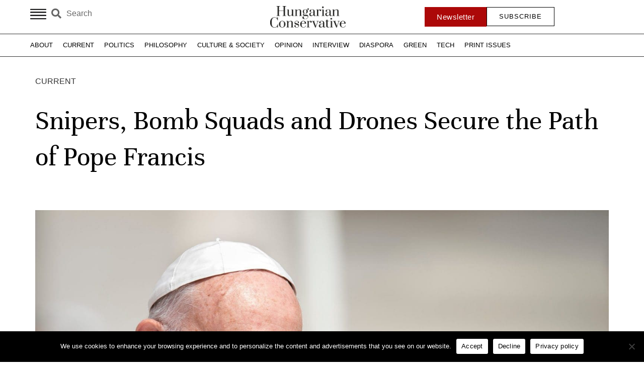

--- FILE ---
content_type: text/html; charset=UTF-8
request_url: https://www.hungarianconservative.com/articles/current/pope_visit_hungary_budapest_strict_security_measures_drones_counter_terrorism/
body_size: 34414
content:
<!doctype html>
<html lang="en-US">
<head>
	<meta charset="UTF-8">
	<meta name="viewport" content="width=device-width, initial-scale=1">
	<link rel="profile" href="https://gmpg.org/xfn/11">
	<meta name='robots' content='index, follow, max-image-preview:large, max-snippet:-1, max-video-preview:-1' />
	<style>img:is([sizes="auto" i], [sizes^="auto," i]) { contain-intrinsic-size: 3000px 1500px }</style>
	
	<!-- This site is optimized with the Yoast SEO Premium plugin v25.6 (Yoast SEO v25.5) - https://yoast.com/wordpress/plugins/seo/ -->
	<title>Snipers, Bomb Squads and Drones Secure the Path of Pope Francis - Hungarian Conservative</title>
	<link rel="canonical" href="https://www.hungarianconservative.com/articles/current/pope_visit_hungary_budapest_strict_security_measures_drones_counter_terrorism/" />
	<meta property="og:locale" content="en_US" />
	<meta property="og:type" content="article" />
	<meta property="og:title" content="Snipers, Bomb Squads and Drones Secure the Path of Pope Francis - Hungarian Conservative" />
	<meta property="og:description" content="On the day of the performance, artists will only be able to bring in a small bag with them. This means security checks will be similar to those at airports, so participants and performers will need to arrive hours before the event." />
	<meta property="og:url" content="https://www.hungarianconservative.com/articles/current/pope_visit_hungary_budapest_strict_security_measures_drones_counter_terrorism/" />
	<meta property="og:site_name" content="Hungarian Conservative" />
	<meta property="article:published_time" content="2023-04-24T09:57:26+00:00" />
	<meta property="article:modified_time" content="2024-01-09T19:43:42+00:00" />
	<meta property="og:image" content="https://www.hungarianconservative.com/wp-content/uploads/2022/07/shutterstock_1426578560-scaled-1.jpg" />
	<meta property="og:image:width" content="1920" />
	<meta property="og:image:height" content="1280" />
	<meta property="og:image:type" content="image/jpeg" />
	<meta name="author" content="Ádám Bráder" />
	<meta name="twitter:card" content="summary_large_image" />
	<meta name="twitter:label1" content="Written by" />
	<meta name="twitter:data1" content="Ádám Bráder" />
	<meta name="twitter:label2" content="Est. reading time" />
	<meta name="twitter:data2" content="5 minutes" />
	<script type="application/ld+json" class="yoast-schema-graph">{"@context":"https://schema.org","@graph":[{"@type":"WebPage","@id":"https://www.hungarianconservative.com/articles/current/pope_visit_hungary_budapest_strict_security_measures_drones_counter_terrorism/","url":"https://www.hungarianconservative.com/articles/current/pope_visit_hungary_budapest_strict_security_measures_drones_counter_terrorism/","name":"Snipers, Bomb Squads and Drones Secure the Path of Pope Francis - Hungarian Conservative","isPartOf":{"@id":"https://www.hungarianconservative.com/#website"},"primaryImageOfPage":{"@id":"https://www.hungarianconservative.com/articles/current/pope_visit_hungary_budapest_strict_security_measures_drones_counter_terrorism/#primaryimage"},"image":{"@id":"https://www.hungarianconservative.com/articles/current/pope_visit_hungary_budapest_strict_security_measures_drones_counter_terrorism/#primaryimage"},"thumbnailUrl":"https://www.hungarianconservative.com/wp-content/uploads/2022/07/shutterstock_1426578560-scaled-1.jpg","datePublished":"2023-04-24T09:57:26+00:00","dateModified":"2024-01-09T19:43:42+00:00","author":{"@id":"https://www.hungarianconservative.com/#/schema/person/9044e3a86b3b70eceff7ae9c29981b3b"},"breadcrumb":{"@id":"https://www.hungarianconservative.com/articles/current/pope_visit_hungary_budapest_strict_security_measures_drones_counter_terrorism/#breadcrumb"},"inLanguage":"en-US","potentialAction":[{"@type":"ReadAction","target":["https://www.hungarianconservative.com/articles/current/pope_visit_hungary_budapest_strict_security_measures_drones_counter_terrorism/"]}]},{"@type":"ImageObject","inLanguage":"en-US","@id":"https://www.hungarianconservative.com/articles/current/pope_visit_hungary_budapest_strict_security_measures_drones_counter_terrorism/#primaryimage","url":"https://www.hungarianconservative.com/wp-content/uploads/2022/07/shutterstock_1426578560-scaled-1.jpg","contentUrl":"https://www.hungarianconservative.com/wp-content/uploads/2022/07/shutterstock_1426578560-scaled-1.jpg","width":1920,"height":1280,"caption":"|||"},{"@type":"BreadcrumbList","@id":"https://www.hungarianconservative.com/articles/current/pope_visit_hungary_budapest_strict_security_measures_drones_counter_terrorism/#breadcrumb","itemListElement":[{"@type":"ListItem","position":1,"name":"Home","item":"https://www.hungarianconservative.com/"},{"@type":"ListItem","position":2,"name":"Snipers, Bomb Squads and Drones Secure the Path of Pope Francis"}]},{"@type":"WebSite","@id":"https://www.hungarianconservative.com/#website","url":"https://www.hungarianconservative.com/","name":"Hungarian Conservative","description":"","potentialAction":[{"@type":"SearchAction","target":{"@type":"EntryPoint","urlTemplate":"https://www.hungarianconservative.com/?s={search_term_string}"},"query-input":{"@type":"PropertyValueSpecification","valueRequired":true,"valueName":"search_term_string"}}],"inLanguage":"en-US"},{"@type":"Person","@id":"https://www.hungarianconservative.com/#/schema/person/image/dfbfe2086b2e30171fa445d767774bea","name":"Ádám Bráder","image":{"@type":"ImageObject","inLanguage":"en-US","@id":"https://www.hungarianconservative.com/#/schema/person/image/ee3552021d281f27f136cf3d37c8059f","url":"https://www.hungarianconservative.com/wp-content/uploads/2022/08/Adam-Brader.jpg","contentUrl":"https://www.hungarianconservative.com/wp-content/uploads/2022/08/Adam-Brader.jpg","width":"","height":"","caption":"Ádám Bráder"},"description":"Ádám Bráder graduated from the Faculty of Humanities of Eötvös Loránd University in 2021 as an English major specializing in English in the Media and Applied Linguistics. From 2017, he worked as an assistant editor at TV2’s news programme. After graduating, he continued his work as an online journalist, which led to him joining the Hungarian Conservative team in 2022.","url":"https://www.hungarianconservative.com/articles/author/adam-brader/"}]}</script>
	<!-- / Yoast SEO Premium plugin. -->


<link rel="alternate" type="application/rss+xml" title="Hungarian Conservative &raquo; Feed" href="https://www.hungarianconservative.com/feed/" />
<link rel="alternate" type="application/rss+xml" title="Hungarian Conservative &raquo; Comments Feed" href="https://www.hungarianconservative.com/comments/feed/" />
<script>
window._wpemojiSettings = {"baseUrl":"https:\/\/s.w.org\/images\/core\/emoji\/16.0.1\/72x72\/","ext":".png","svgUrl":"https:\/\/s.w.org\/images\/core\/emoji\/16.0.1\/svg\/","svgExt":".svg","source":{"concatemoji":"https:\/\/www.hungarianconservative.com\/wp-includes\/js\/wp-emoji-release.min.js?ver=6.8.3"}};
/*! This file is auto-generated */
!function(s,n){var o,i,e;function c(e){try{var t={supportTests:e,timestamp:(new Date).valueOf()};sessionStorage.setItem(o,JSON.stringify(t))}catch(e){}}function p(e,t,n){e.clearRect(0,0,e.canvas.width,e.canvas.height),e.fillText(t,0,0);var t=new Uint32Array(e.getImageData(0,0,e.canvas.width,e.canvas.height).data),a=(e.clearRect(0,0,e.canvas.width,e.canvas.height),e.fillText(n,0,0),new Uint32Array(e.getImageData(0,0,e.canvas.width,e.canvas.height).data));return t.every(function(e,t){return e===a[t]})}function u(e,t){e.clearRect(0,0,e.canvas.width,e.canvas.height),e.fillText(t,0,0);for(var n=e.getImageData(16,16,1,1),a=0;a<n.data.length;a++)if(0!==n.data[a])return!1;return!0}function f(e,t,n,a){switch(t){case"flag":return n(e,"\ud83c\udff3\ufe0f\u200d\u26a7\ufe0f","\ud83c\udff3\ufe0f\u200b\u26a7\ufe0f")?!1:!n(e,"\ud83c\udde8\ud83c\uddf6","\ud83c\udde8\u200b\ud83c\uddf6")&&!n(e,"\ud83c\udff4\udb40\udc67\udb40\udc62\udb40\udc65\udb40\udc6e\udb40\udc67\udb40\udc7f","\ud83c\udff4\u200b\udb40\udc67\u200b\udb40\udc62\u200b\udb40\udc65\u200b\udb40\udc6e\u200b\udb40\udc67\u200b\udb40\udc7f");case"emoji":return!a(e,"\ud83e\udedf")}return!1}function g(e,t,n,a){var r="undefined"!=typeof WorkerGlobalScope&&self instanceof WorkerGlobalScope?new OffscreenCanvas(300,150):s.createElement("canvas"),o=r.getContext("2d",{willReadFrequently:!0}),i=(o.textBaseline="top",o.font="600 32px Arial",{});return e.forEach(function(e){i[e]=t(o,e,n,a)}),i}function t(e){var t=s.createElement("script");t.src=e,t.defer=!0,s.head.appendChild(t)}"undefined"!=typeof Promise&&(o="wpEmojiSettingsSupports",i=["flag","emoji"],n.supports={everything:!0,everythingExceptFlag:!0},e=new Promise(function(e){s.addEventListener("DOMContentLoaded",e,{once:!0})}),new Promise(function(t){var n=function(){try{var e=JSON.parse(sessionStorage.getItem(o));if("object"==typeof e&&"number"==typeof e.timestamp&&(new Date).valueOf()<e.timestamp+604800&&"object"==typeof e.supportTests)return e.supportTests}catch(e){}return null}();if(!n){if("undefined"!=typeof Worker&&"undefined"!=typeof OffscreenCanvas&&"undefined"!=typeof URL&&URL.createObjectURL&&"undefined"!=typeof Blob)try{var e="postMessage("+g.toString()+"("+[JSON.stringify(i),f.toString(),p.toString(),u.toString()].join(",")+"));",a=new Blob([e],{type:"text/javascript"}),r=new Worker(URL.createObjectURL(a),{name:"wpTestEmojiSupports"});return void(r.onmessage=function(e){c(n=e.data),r.terminate(),t(n)})}catch(e){}c(n=g(i,f,p,u))}t(n)}).then(function(e){for(var t in e)n.supports[t]=e[t],n.supports.everything=n.supports.everything&&n.supports[t],"flag"!==t&&(n.supports.everythingExceptFlag=n.supports.everythingExceptFlag&&n.supports[t]);n.supports.everythingExceptFlag=n.supports.everythingExceptFlag&&!n.supports.flag,n.DOMReady=!1,n.readyCallback=function(){n.DOMReady=!0}}).then(function(){return e}).then(function(){var e;n.supports.everything||(n.readyCallback(),(e=n.source||{}).concatemoji?t(e.concatemoji):e.wpemoji&&e.twemoji&&(t(e.twemoji),t(e.wpemoji)))}))}((window,document),window._wpemojiSettings);
</script>
<style id='wp-emoji-styles-inline-css'>

	img.wp-smiley, img.emoji {
		display: inline !important;
		border: none !important;
		box-shadow: none !important;
		height: 1em !important;
		width: 1em !important;
		margin: 0 0.07em !important;
		vertical-align: -0.1em !important;
		background: none !important;
		padding: 0 !important;
	}
</style>
<link rel='stylesheet' id='wp-block-library-css' href='https://www.hungarianconservative.com/wp-includes/css/dist/block-library/style.min.css?ver=6.8.3' media='all' />
<link data-minify="1" rel='stylesheet' id='jet-engine-frontend-css' href='https://www.hungarianconservative.com/wp-content/cache/min/1/wp-content/plugins/jet-engine/assets/css/frontend.css?ver=1764719660' media='all' />
<style id='global-styles-inline-css'>
:root{--wp--preset--aspect-ratio--square: 1;--wp--preset--aspect-ratio--4-3: 4/3;--wp--preset--aspect-ratio--3-4: 3/4;--wp--preset--aspect-ratio--3-2: 3/2;--wp--preset--aspect-ratio--2-3: 2/3;--wp--preset--aspect-ratio--16-9: 16/9;--wp--preset--aspect-ratio--9-16: 9/16;--wp--preset--color--black: #000000;--wp--preset--color--cyan-bluish-gray: #abb8c3;--wp--preset--color--white: #ffffff;--wp--preset--color--pale-pink: #f78da7;--wp--preset--color--vivid-red: #cf2e2e;--wp--preset--color--luminous-vivid-orange: #ff6900;--wp--preset--color--luminous-vivid-amber: #fcb900;--wp--preset--color--light-green-cyan: #7bdcb5;--wp--preset--color--vivid-green-cyan: #00d084;--wp--preset--color--pale-cyan-blue: #8ed1fc;--wp--preset--color--vivid-cyan-blue: #0693e3;--wp--preset--color--vivid-purple: #9b51e0;--wp--preset--gradient--vivid-cyan-blue-to-vivid-purple: linear-gradient(135deg,rgba(6,147,227,1) 0%,rgb(155,81,224) 100%);--wp--preset--gradient--light-green-cyan-to-vivid-green-cyan: linear-gradient(135deg,rgb(122,220,180) 0%,rgb(0,208,130) 100%);--wp--preset--gradient--luminous-vivid-amber-to-luminous-vivid-orange: linear-gradient(135deg,rgba(252,185,0,1) 0%,rgba(255,105,0,1) 100%);--wp--preset--gradient--luminous-vivid-orange-to-vivid-red: linear-gradient(135deg,rgba(255,105,0,1) 0%,rgb(207,46,46) 100%);--wp--preset--gradient--very-light-gray-to-cyan-bluish-gray: linear-gradient(135deg,rgb(238,238,238) 0%,rgb(169,184,195) 100%);--wp--preset--gradient--cool-to-warm-spectrum: linear-gradient(135deg,rgb(74,234,220) 0%,rgb(151,120,209) 20%,rgb(207,42,186) 40%,rgb(238,44,130) 60%,rgb(251,105,98) 80%,rgb(254,248,76) 100%);--wp--preset--gradient--blush-light-purple: linear-gradient(135deg,rgb(255,206,236) 0%,rgb(152,150,240) 100%);--wp--preset--gradient--blush-bordeaux: linear-gradient(135deg,rgb(254,205,165) 0%,rgb(254,45,45) 50%,rgb(107,0,62) 100%);--wp--preset--gradient--luminous-dusk: linear-gradient(135deg,rgb(255,203,112) 0%,rgb(199,81,192) 50%,rgb(65,88,208) 100%);--wp--preset--gradient--pale-ocean: linear-gradient(135deg,rgb(255,245,203) 0%,rgb(182,227,212) 50%,rgb(51,167,181) 100%);--wp--preset--gradient--electric-grass: linear-gradient(135deg,rgb(202,248,128) 0%,rgb(113,206,126) 100%);--wp--preset--gradient--midnight: linear-gradient(135deg,rgb(2,3,129) 0%,rgb(40,116,252) 100%);--wp--preset--font-size--small: 13px;--wp--preset--font-size--medium: 20px;--wp--preset--font-size--large: 36px;--wp--preset--font-size--x-large: 42px;--wp--preset--spacing--20: 0.44rem;--wp--preset--spacing--30: 0.67rem;--wp--preset--spacing--40: 1rem;--wp--preset--spacing--50: 1.5rem;--wp--preset--spacing--60: 2.25rem;--wp--preset--spacing--70: 3.38rem;--wp--preset--spacing--80: 5.06rem;--wp--preset--shadow--natural: 6px 6px 9px rgba(0, 0, 0, 0.2);--wp--preset--shadow--deep: 12px 12px 50px rgba(0, 0, 0, 0.4);--wp--preset--shadow--sharp: 6px 6px 0px rgba(0, 0, 0, 0.2);--wp--preset--shadow--outlined: 6px 6px 0px -3px rgba(255, 255, 255, 1), 6px 6px rgba(0, 0, 0, 1);--wp--preset--shadow--crisp: 6px 6px 0px rgba(0, 0, 0, 1);}:root { --wp--style--global--content-size: 800px;--wp--style--global--wide-size: 1200px; }:where(body) { margin: 0; }.wp-site-blocks > .alignleft { float: left; margin-right: 2em; }.wp-site-blocks > .alignright { float: right; margin-left: 2em; }.wp-site-blocks > .aligncenter { justify-content: center; margin-left: auto; margin-right: auto; }:where(.wp-site-blocks) > * { margin-block-start: 24px; margin-block-end: 0; }:where(.wp-site-blocks) > :first-child { margin-block-start: 0; }:where(.wp-site-blocks) > :last-child { margin-block-end: 0; }:root { --wp--style--block-gap: 24px; }:root :where(.is-layout-flow) > :first-child{margin-block-start: 0;}:root :where(.is-layout-flow) > :last-child{margin-block-end: 0;}:root :where(.is-layout-flow) > *{margin-block-start: 24px;margin-block-end: 0;}:root :where(.is-layout-constrained) > :first-child{margin-block-start: 0;}:root :where(.is-layout-constrained) > :last-child{margin-block-end: 0;}:root :where(.is-layout-constrained) > *{margin-block-start: 24px;margin-block-end: 0;}:root :where(.is-layout-flex){gap: 24px;}:root :where(.is-layout-grid){gap: 24px;}.is-layout-flow > .alignleft{float: left;margin-inline-start: 0;margin-inline-end: 2em;}.is-layout-flow > .alignright{float: right;margin-inline-start: 2em;margin-inline-end: 0;}.is-layout-flow > .aligncenter{margin-left: auto !important;margin-right: auto !important;}.is-layout-constrained > .alignleft{float: left;margin-inline-start: 0;margin-inline-end: 2em;}.is-layout-constrained > .alignright{float: right;margin-inline-start: 2em;margin-inline-end: 0;}.is-layout-constrained > .aligncenter{margin-left: auto !important;margin-right: auto !important;}.is-layout-constrained > :where(:not(.alignleft):not(.alignright):not(.alignfull)){max-width: var(--wp--style--global--content-size);margin-left: auto !important;margin-right: auto !important;}.is-layout-constrained > .alignwide{max-width: var(--wp--style--global--wide-size);}body .is-layout-flex{display: flex;}.is-layout-flex{flex-wrap: wrap;align-items: center;}.is-layout-flex > :is(*, div){margin: 0;}body .is-layout-grid{display: grid;}.is-layout-grid > :is(*, div){margin: 0;}body{padding-top: 0px;padding-right: 0px;padding-bottom: 0px;padding-left: 0px;}a:where(:not(.wp-element-button)){text-decoration: underline;}:root :where(.wp-element-button, .wp-block-button__link){background-color: #32373c;border-width: 0;color: #fff;font-family: inherit;font-size: inherit;line-height: inherit;padding: calc(0.667em + 2px) calc(1.333em + 2px);text-decoration: none;}.has-black-color{color: var(--wp--preset--color--black) !important;}.has-cyan-bluish-gray-color{color: var(--wp--preset--color--cyan-bluish-gray) !important;}.has-white-color{color: var(--wp--preset--color--white) !important;}.has-pale-pink-color{color: var(--wp--preset--color--pale-pink) !important;}.has-vivid-red-color{color: var(--wp--preset--color--vivid-red) !important;}.has-luminous-vivid-orange-color{color: var(--wp--preset--color--luminous-vivid-orange) !important;}.has-luminous-vivid-amber-color{color: var(--wp--preset--color--luminous-vivid-amber) !important;}.has-light-green-cyan-color{color: var(--wp--preset--color--light-green-cyan) !important;}.has-vivid-green-cyan-color{color: var(--wp--preset--color--vivid-green-cyan) !important;}.has-pale-cyan-blue-color{color: var(--wp--preset--color--pale-cyan-blue) !important;}.has-vivid-cyan-blue-color{color: var(--wp--preset--color--vivid-cyan-blue) !important;}.has-vivid-purple-color{color: var(--wp--preset--color--vivid-purple) !important;}.has-black-background-color{background-color: var(--wp--preset--color--black) !important;}.has-cyan-bluish-gray-background-color{background-color: var(--wp--preset--color--cyan-bluish-gray) !important;}.has-white-background-color{background-color: var(--wp--preset--color--white) !important;}.has-pale-pink-background-color{background-color: var(--wp--preset--color--pale-pink) !important;}.has-vivid-red-background-color{background-color: var(--wp--preset--color--vivid-red) !important;}.has-luminous-vivid-orange-background-color{background-color: var(--wp--preset--color--luminous-vivid-orange) !important;}.has-luminous-vivid-amber-background-color{background-color: var(--wp--preset--color--luminous-vivid-amber) !important;}.has-light-green-cyan-background-color{background-color: var(--wp--preset--color--light-green-cyan) !important;}.has-vivid-green-cyan-background-color{background-color: var(--wp--preset--color--vivid-green-cyan) !important;}.has-pale-cyan-blue-background-color{background-color: var(--wp--preset--color--pale-cyan-blue) !important;}.has-vivid-cyan-blue-background-color{background-color: var(--wp--preset--color--vivid-cyan-blue) !important;}.has-vivid-purple-background-color{background-color: var(--wp--preset--color--vivid-purple) !important;}.has-black-border-color{border-color: var(--wp--preset--color--black) !important;}.has-cyan-bluish-gray-border-color{border-color: var(--wp--preset--color--cyan-bluish-gray) !important;}.has-white-border-color{border-color: var(--wp--preset--color--white) !important;}.has-pale-pink-border-color{border-color: var(--wp--preset--color--pale-pink) !important;}.has-vivid-red-border-color{border-color: var(--wp--preset--color--vivid-red) !important;}.has-luminous-vivid-orange-border-color{border-color: var(--wp--preset--color--luminous-vivid-orange) !important;}.has-luminous-vivid-amber-border-color{border-color: var(--wp--preset--color--luminous-vivid-amber) !important;}.has-light-green-cyan-border-color{border-color: var(--wp--preset--color--light-green-cyan) !important;}.has-vivid-green-cyan-border-color{border-color: var(--wp--preset--color--vivid-green-cyan) !important;}.has-pale-cyan-blue-border-color{border-color: var(--wp--preset--color--pale-cyan-blue) !important;}.has-vivid-cyan-blue-border-color{border-color: var(--wp--preset--color--vivid-cyan-blue) !important;}.has-vivid-purple-border-color{border-color: var(--wp--preset--color--vivid-purple) !important;}.has-vivid-cyan-blue-to-vivid-purple-gradient-background{background: var(--wp--preset--gradient--vivid-cyan-blue-to-vivid-purple) !important;}.has-light-green-cyan-to-vivid-green-cyan-gradient-background{background: var(--wp--preset--gradient--light-green-cyan-to-vivid-green-cyan) !important;}.has-luminous-vivid-amber-to-luminous-vivid-orange-gradient-background{background: var(--wp--preset--gradient--luminous-vivid-amber-to-luminous-vivid-orange) !important;}.has-luminous-vivid-orange-to-vivid-red-gradient-background{background: var(--wp--preset--gradient--luminous-vivid-orange-to-vivid-red) !important;}.has-very-light-gray-to-cyan-bluish-gray-gradient-background{background: var(--wp--preset--gradient--very-light-gray-to-cyan-bluish-gray) !important;}.has-cool-to-warm-spectrum-gradient-background{background: var(--wp--preset--gradient--cool-to-warm-spectrum) !important;}.has-blush-light-purple-gradient-background{background: var(--wp--preset--gradient--blush-light-purple) !important;}.has-blush-bordeaux-gradient-background{background: var(--wp--preset--gradient--blush-bordeaux) !important;}.has-luminous-dusk-gradient-background{background: var(--wp--preset--gradient--luminous-dusk) !important;}.has-pale-ocean-gradient-background{background: var(--wp--preset--gradient--pale-ocean) !important;}.has-electric-grass-gradient-background{background: var(--wp--preset--gradient--electric-grass) !important;}.has-midnight-gradient-background{background: var(--wp--preset--gradient--midnight) !important;}.has-small-font-size{font-size: var(--wp--preset--font-size--small) !important;}.has-medium-font-size{font-size: var(--wp--preset--font-size--medium) !important;}.has-large-font-size{font-size: var(--wp--preset--font-size--large) !important;}.has-x-large-font-size{font-size: var(--wp--preset--font-size--x-large) !important;}
:root :where(.wp-block-pullquote){font-size: 1.5em;line-height: 1.6;}
</style>
<link rel='stylesheet' id='ae-pro-css-css' href='https://www.hungarianconservative.com/wp-content/plugins/anywhere-elementor-pro/includes/assets/css/ae-pro.min.css?ver=2.24' media='all' />
<link rel='stylesheet' id='cookie-notice-front-css' href='https://www.hungarianconservative.com/wp-content/plugins/cookie-notice/css/front.min.css?ver=2.5.7' media='all' />
<link rel='stylesheet' id='vegas-css-css' href='https://www.hungarianconservative.com/wp-content/plugins/anywhere-elementor-pro/includes/assets/lib/vegas/vegas.min.css?ver=2.4.0' media='all' />
<link data-minify="1" rel='stylesheet' id='wp-statistics-mini-chart-css' href='https://www.hungarianconservative.com/wp-content/cache/min/1/wp-content/plugins/wp-statistics-mini-chart/assets/css/style.css?ver=1764719660' media='all' />
<link data-minify="1" rel='stylesheet' id='hello-elementor-css' href='https://www.hungarianconservative.com/wp-content/cache/min/1/wp-content/themes/hello-elementor/assets/css/reset.css?ver=1764719660' media='all' />
<link data-minify="1" rel='stylesheet' id='hello-elementor-theme-style-css' href='https://www.hungarianconservative.com/wp-content/cache/min/1/wp-content/themes/hello-elementor/assets/css/theme.css?ver=1764719660' media='all' />
<link data-minify="1" rel='stylesheet' id='hello-elementor-header-footer-css' href='https://www.hungarianconservative.com/wp-content/cache/min/1/wp-content/themes/hello-elementor/assets/css/header-footer.css?ver=1764719660' media='all' />
<link rel='stylesheet' id='elementor-frontend-css' href='https://www.hungarianconservative.com/wp-content/plugins/elementor/assets/css/frontend.min.css?ver=3.32.1' media='all' />
<link rel='stylesheet' id='elementor-post-5-css' href='https://www.hungarianconservative.com/wp-content/uploads/elementor/css/post-5.css?ver=1764719658' media='all' />
<link data-minify="1" rel='stylesheet' id='dflip-style-css' href='https://www.hungarianconservative.com/wp-content/cache/min/1/wp-content/plugins/3d-flipbook-dflip-lite/assets/css/dflip.min.css?ver=1764719660' media='all' />
<link rel='stylesheet' id='e-animation-grow-css' href='https://www.hungarianconservative.com/wp-content/plugins/elementor/assets/lib/animations/styles/e-animation-grow.min.css?ver=3.32.1' media='all' />
<link rel='stylesheet' id='widget-search-form-css' href='https://www.hungarianconservative.com/wp-content/plugins/elementor-pro/assets/css/widget-search-form.min.css?ver=3.32.0' media='all' />
<link rel='stylesheet' id='elementor-icons-shared-0-css' href='https://www.hungarianconservative.com/wp-content/plugins/elementor/assets/lib/font-awesome/css/fontawesome.min.css?ver=5.15.3' media='all' />
<link data-minify="1" rel='stylesheet' id='elementor-icons-fa-solid-css' href='https://www.hungarianconservative.com/wp-content/cache/min/1/wp-content/plugins/elementor/assets/lib/font-awesome/css/solid.min.css?ver=1764719660' media='all' />
<link rel='stylesheet' id='widget-image-css' href='https://www.hungarianconservative.com/wp-content/plugins/elementor/assets/css/widget-image.min.css?ver=3.32.1' media='all' />
<link rel='stylesheet' id='e-sticky-css' href='https://www.hungarianconservative.com/wp-content/plugins/elementor-pro/assets/css/modules/sticky.min.css?ver=3.32.0' media='all' />
<link rel='stylesheet' id='widget-nav-menu-css' href='https://www.hungarianconservative.com/wp-content/plugins/elementor-pro/assets/css/widget-nav-menu.min.css?ver=3.32.0' media='all' />
<link rel='stylesheet' id='widget-icon-list-css' href='https://www.hungarianconservative.com/wp-content/plugins/elementor/assets/css/widget-icon-list.min.css?ver=3.32.1' media='all' />
<link data-minify="1" rel='stylesheet' id='swiper-css' href='https://www.hungarianconservative.com/wp-content/cache/min/1/wp-content/plugins/elementor/assets/lib/swiper/v8/css/swiper.min.css?ver=1764719660' media='all' />
<link rel='stylesheet' id='e-swiper-css' href='https://www.hungarianconservative.com/wp-content/plugins/elementor/assets/css/conditionals/e-swiper.min.css?ver=3.32.1' media='all' />
<link rel='stylesheet' id='widget-testimonial-carousel-css' href='https://www.hungarianconservative.com/wp-content/plugins/elementor-pro/assets/css/widget-testimonial-carousel.min.css?ver=3.32.0' media='all' />
<link rel='stylesheet' id='widget-carousel-module-base-css' href='https://www.hungarianconservative.com/wp-content/plugins/elementor-pro/assets/css/widget-carousel-module-base.min.css?ver=3.32.0' media='all' />
<link rel='stylesheet' id='widget-heading-css' href='https://www.hungarianconservative.com/wp-content/plugins/elementor/assets/css/widget-heading.min.css?ver=3.32.1' media='all' />
<link rel='stylesheet' id='widget-divider-css' href='https://www.hungarianconservative.com/wp-content/plugins/elementor/assets/css/widget-divider.min.css?ver=3.32.1' media='all' />
<link rel='stylesheet' id='widget-spacer-css' href='https://www.hungarianconservative.com/wp-content/plugins/elementor/assets/css/widget-spacer.min.css?ver=3.32.1' media='all' />
<link rel='stylesheet' id='widget-post-info-css' href='https://www.hungarianconservative.com/wp-content/plugins/elementor-pro/assets/css/widget-post-info.min.css?ver=3.32.0' media='all' />
<link data-minify="1" rel='stylesheet' id='elementor-icons-fa-regular-css' href='https://www.hungarianconservative.com/wp-content/cache/min/1/wp-content/plugins/elementor/assets/lib/font-awesome/css/regular.min.css?ver=1764719660' media='all' />
<link rel='stylesheet' id='widget-progress-tracker-css' href='https://www.hungarianconservative.com/wp-content/plugins/elementor-pro/assets/css/widget-progress-tracker.min.css?ver=3.32.0' media='all' />
<link rel='stylesheet' id='widget-share-buttons-css' href='https://www.hungarianconservative.com/wp-content/plugins/elementor-pro/assets/css/widget-share-buttons.min.css?ver=3.32.0' media='all' />
<link rel='stylesheet' id='e-apple-webkit-css' href='https://www.hungarianconservative.com/wp-content/plugins/elementor/assets/css/conditionals/apple-webkit.min.css?ver=3.32.1' media='all' />
<link data-minify="1" rel='stylesheet' id='elementor-icons-fa-brands-css' href='https://www.hungarianconservative.com/wp-content/cache/min/1/wp-content/plugins/elementor/assets/lib/font-awesome/css/brands.min.css?ver=1764719660' media='all' />
<link rel='stylesheet' id='widget-posts-css' href='https://www.hungarianconservative.com/wp-content/plugins/elementor-pro/assets/css/widget-posts.min.css?ver=3.32.0' media='all' />
<link rel='stylesheet' id='widget-form-css' href='https://www.hungarianconservative.com/wp-content/plugins/elementor-pro/assets/css/widget-form.min.css?ver=3.32.0' media='all' />
<link rel='stylesheet' id='e-animation-slideInUp-css' href='https://www.hungarianconservative.com/wp-content/plugins/elementor/assets/lib/animations/styles/slideInUp.min.css?ver=3.32.1' media='all' />
<link rel='stylesheet' id='e-popup-css' href='https://www.hungarianconservative.com/wp-content/plugins/elementor-pro/assets/css/conditionals/popup.min.css?ver=3.32.0' media='all' />
<link data-minify="1" rel='stylesheet' id='elementor-icons-css' href='https://www.hungarianconservative.com/wp-content/cache/min/1/wp-content/plugins/elementor/assets/lib/eicons/css/elementor-icons.min.css?ver=1764719660' media='all' />
<link data-minify="1" rel='stylesheet' id='font-awesome-5-all-css' href='https://www.hungarianconservative.com/wp-content/cache/min/1/wp-content/plugins/elementor/assets/lib/font-awesome/css/all.min.css?ver=1764719660' media='all' />
<link rel='stylesheet' id='font-awesome-4-shim-css' href='https://www.hungarianconservative.com/wp-content/plugins/elementor/assets/lib/font-awesome/css/v4-shims.min.css?ver=3.32.1' media='all' />
<link rel='stylesheet' id='elementor-post-26-css' href='https://www.hungarianconservative.com/wp-content/uploads/elementor/css/post-26.css?ver=1764719658' media='all' />
<link rel='stylesheet' id='elementor-post-48-css' href='https://www.hungarianconservative.com/wp-content/uploads/elementor/css/post-48.css?ver=1764719658' media='all' />
<link rel='stylesheet' id='elementor-post-556-css' href='https://www.hungarianconservative.com/wp-content/uploads/elementor/css/post-556.css?ver=1764719659' media='all' />
<link rel='stylesheet' id='elementor-post-9264-css' href='https://www.hungarianconservative.com/wp-content/uploads/elementor/css/post-9264.css?ver=1764719659' media='all' />
<link rel='stylesheet' id='searchwp-forms-css' href='https://www.hungarianconservative.com/wp-content/plugins/searchwp/assets/css/frontend/search-forms.min.css?ver=4.5.0' media='all' />
<link rel='stylesheet' id='hello-elementor-child-style-css' href='https://www.hungarianconservative.com/wp-content/themes/hello-theme-child-master/style.css?ver=2.0.0' media='all' />
<link data-minify="1" rel='stylesheet' id='upk-site-css' href='https://www.hungarianconservative.com/wp-content/cache/min/1/wp-content/plugins/ultimate-post-kit/assets/css/upk-site.css?ver=1764719660' media='all' />
<style id='rocket-lazyload-inline-css'>
.rll-youtube-player{position:relative;padding-bottom:56.23%;height:0;overflow:hidden;max-width:100%;}.rll-youtube-player:focus-within{outline: 2px solid currentColor;outline-offset: 5px;}.rll-youtube-player iframe{position:absolute;top:0;left:0;width:100%;height:100%;z-index:100;background:0 0}.rll-youtube-player img{bottom:0;display:block;left:0;margin:auto;max-width:100%;width:100%;position:absolute;right:0;top:0;border:none;height:auto;-webkit-transition:.4s all;-moz-transition:.4s all;transition:.4s all}.rll-youtube-player img:hover{-webkit-filter:brightness(75%)}.rll-youtube-player .play{height:100%;width:100%;left:0;top:0;position:absolute;background:var(--wpr-bg-a2604ec5-8b78-4997-95f2-7f6d6bdf6cb1) no-repeat center;background-color: transparent !important;cursor:pointer;border:none;}.wp-embed-responsive .wp-has-aspect-ratio .rll-youtube-player{position:absolute;padding-bottom:0;width:100%;height:100%;top:0;bottom:0;left:0;right:0}
</style>
<link data-minify="1" rel='stylesheet' id='elementor-gf-local-roboto-css' href='https://www.hungarianconservative.com/wp-content/cache/min/1/wp-content/uploads/elementor/google-fonts/css/roboto.css?ver=1764719660' media='all' />
<link data-minify="1" rel='stylesheet' id='elementor-gf-local-robotoslab-css' href='https://www.hungarianconservative.com/wp-content/cache/min/1/wp-content/uploads/elementor/google-fonts/css/robotoslab.css?ver=1764719660' media='all' />
<link data-minify="1" rel='stylesheet' id='elementor-gf-local-unna-css' href='https://www.hungarianconservative.com/wp-content/cache/min/1/wp-content/uploads/elementor/google-fonts/css/unna.css?ver=1764719660' media='all' />
<link data-minify="1" rel='stylesheet' id='elementor-gf-local-jost-css' href='https://www.hungarianconservative.com/wp-content/cache/min/1/wp-content/uploads/elementor/google-fonts/css/jost.css?ver=1764719660' media='all' />
<link data-minify="1" rel='stylesheet' id='elementor-gf-local-questrial-css' href='https://www.hungarianconservative.com/wp-content/cache/min/1/wp-content/uploads/elementor/google-fonts/css/questrial.css?ver=1764719660' media='all' />
<link data-minify="1" rel='stylesheet' id='elementor-gf-local-marcellus-css' href='https://www.hungarianconservative.com/wp-content/cache/min/1/wp-content/uploads/elementor/google-fonts/css/marcellus.css?ver=1764719660' media='all' />
<link data-minify="1" rel='stylesheet' id='elementor-gf-local-worksans-css' href='https://www.hungarianconservative.com/wp-content/cache/min/1/wp-content/uploads/elementor/google-fonts/css/worksans.css?ver=1764719660' media='all' />
<script src="https://www.hungarianconservative.com/wp-includes/js/jquery/jquery.min.js?ver=3.7.1" id="jquery-core-js"></script>
<script src="https://www.hungarianconservative.com/wp-includes/js/jquery/jquery-migrate.min.js?ver=3.4.1" id="jquery-migrate-js"></script>
<script id="cookie-notice-front-js-before">
var cnArgs = {"ajaxUrl":"https:\/\/www.hungarianconservative.com\/wp-admin\/admin-ajax.php","nonce":"229307fb76","hideEffect":"fade","position":"bottom","onScroll":false,"onScrollOffset":100,"onClick":false,"cookieName":"cookie_notice_accepted","cookieTime":2592000,"cookieTimeRejected":2592000,"globalCookie":false,"redirection":false,"cache":true,"revokeCookies":false,"revokeCookiesOpt":"automatic"};
</script>
<script src="https://www.hungarianconservative.com/wp-content/plugins/cookie-notice/js/front.min.js?ver=2.5.7" id="cookie-notice-front-js"></script>
<script src="https://www.hungarianconservative.com/wp-content/plugins/elementor/assets/lib/font-awesome/js/v4-shims.min.js?ver=3.32.1" id="font-awesome-4-shim-js"></script>
<link rel="https://api.w.org/" href="https://www.hungarianconservative.com/wp-json/" /><link rel="alternate" title="JSON" type="application/json" href="https://www.hungarianconservative.com/wp-json/wp/v2/posts/10590" /><link rel="EditURI" type="application/rsd+xml" title="RSD" href="https://www.hungarianconservative.com/xmlrpc.php?rsd" />
<meta name="generator" content="WordPress 6.8.3" />
<link rel='shortlink' href='https://www.hungarianconservative.com/?p=10590' />
<link rel="alternate" title="oEmbed (JSON)" type="application/json+oembed" href="https://www.hungarianconservative.com/wp-json/oembed/1.0/embed?url=https%3A%2F%2Fwww.hungarianconservative.com%2Farticles%2Fcurrent%2Fpope_visit_hungary_budapest_strict_security_measures_drones_counter_terrorism%2F" />
<link rel="alternate" title="oEmbed (XML)" type="text/xml+oembed" href="https://www.hungarianconservative.com/wp-json/oembed/1.0/embed?url=https%3A%2F%2Fwww.hungarianconservative.com%2Farticles%2Fcurrent%2Fpope_visit_hungary_budapest_strict_security_measures_drones_counter_terrorism%2F&#038;format=xml" />
<script type="text/javascript">
  (function(c) {
    var script = document.createElement("script");
    script.src = "https://js.memberful.com/embed.js";
    script.onload = function() { Memberful.setup(c) };
    document.head.appendChild(script);
  })({
    site: ["https:\/\/hungarianconservative.memberful.com"]  });
</script>

<!--BEGIN: TRACKING CODE MANAGER (v2.5.0) BY INTELLYWP.COM IN HEAD//-->
<!-- Google tag (gtag.js) -->
<script async src="https://www.googletagmanager.com/gtag/js?id=AW-11150706138"></script>
<script>
  window.dataLayer = window.dataLayer || [];
  function gtag(){dataLayer.push(arguments);}
  gtag('js', new Date());

  gtag('config', 'AW-11150706138');
</script>
<!-- Google tag (gtag.js) -->
<script async src="https://www.googletagmanager.com/gtag/js?id=G-RMKXBF73T7"></script>
<script>
  window.dataLayer = window.dataLayer || [];
  function gtag(){dataLayer.push(arguments);}
  gtag('js', new Date());

  gtag('config', 'G-RMKXBF73T7');
</script>
<!-- Meta Pixel Code --> <script> !function(f,b,e,v,n,t,s) {if(f.fbq)return;n=f.fbq=function(){n.callMethod? n.callMethod.apply(n,arguments):n.queue.push(arguments)}; if(!f._fbq)f._fbq=n;n.push=n;n.loaded=!0;n.version='2.0'; n.queue=[];t=b.createElement(e);t.async=!0; t.src=v;s=b.getElementsByTagName(e)[0]; s.parentNode.insertBefore(t,s)}(window, document,'script', 'https://connect.facebook.net/en_US/fbevents.js'); fbq('init', '1125477681690568'); fbq('track', 'PageView');fbq('track', 'Purchase', {value: 24.9,currency: 'EUR'}); </script> <noscript><img height="1" width="1" src="https://www.facebook.com/tr?id=1125477681690568&ev=PageView&noscript=1" /></noscript> 
<!-- End Meta Pixel Code -->
<!--END: https://wordpress.org/plugins/tracking-code-manager IN HEAD//--><!-- Analytics by WP Statistics - https://wp-statistics.com -->
<meta name="description" content="On the day of the performance, artists will only be able to bring in a small bag with them. This means security checks will be similar to those at airports, so participants and performers will need to arrive hours before the event.">
<meta name="generator" content="Elementor 3.32.1; settings: css_print_method-external, google_font-enabled, font_display-auto">
			<style>
				.e-con.e-parent:nth-of-type(n+4):not(.e-lazyloaded):not(.e-no-lazyload),
				.e-con.e-parent:nth-of-type(n+4):not(.e-lazyloaded):not(.e-no-lazyload) * {
					background-image: none !important;
				}
				@media screen and (max-height: 1024px) {
					.e-con.e-parent:nth-of-type(n+3):not(.e-lazyloaded):not(.e-no-lazyload),
					.e-con.e-parent:nth-of-type(n+3):not(.e-lazyloaded):not(.e-no-lazyload) * {
						background-image: none !important;
					}
				}
				@media screen and (max-height: 640px) {
					.e-con.e-parent:nth-of-type(n+2):not(.e-lazyloaded):not(.e-no-lazyload),
					.e-con.e-parent:nth-of-type(n+2):not(.e-lazyloaded):not(.e-no-lazyload) * {
						background-image: none !important;
					}
				}
			</style>
			<link rel="icon" href="https://www.hungarianconservative.com/wp-content/uploads/2022/08/cropped-hc-favicon-32x32.png" sizes="32x32" />
<link rel="icon" href="https://www.hungarianconservative.com/wp-content/uploads/2022/08/cropped-hc-favicon-192x192.png" sizes="192x192" />
<link rel="apple-touch-icon" href="https://www.hungarianconservative.com/wp-content/uploads/2022/08/cropped-hc-favicon-180x180.png" />
<meta name="msapplication-TileImage" content="https://www.hungarianconservative.com/wp-content/uploads/2022/08/cropped-hc-favicon-270x270.png" />
		<style id="wp-custom-css">
			.wp-embed {
	background: #eee !important;
}

/* GDPR MODIFY  */
.cn-text-container {
    margin: 0 0 6px 0;
    color: white!important;
}

/* TITLE ANIMATION OFF  */
.title-animation-middle-overline:hover, .title-animation-middle-underline:hover, .title-animation-overline:hover, .title-animation-underline:hover{
    background-size: 0% 0px;
}
/* END TITLE ANIMATION OFF */


/* DROPCAP MODIFY */

.has-drop-cap:not(:focus):first-letter {
    float: left;
    font-size: 3.4em;
    line-height: .68;
    font-weight: 100;
    margin: .15em .1em 0 0;
    text-transform: uppercase;
}

/* END */

.fa-search:before {
    content: "\f002";
}	
	.upk-fanel-list .upk-item:hover {
    box-shadow: 0 0 0px rgb(43 45 66 / 0%)!important;
}

	.wp-embed.post {
		background: #eee !important;
	}
	
/*HEADER*/

.header-float {
	transition: top 0.5s ease-out;
}

.header-float.hidden {
	top: -100px !important;
}
/*
.marquee {
	display: none;
}
*/
*
.marquee .elementor-testimonial__text {
	white-space: nowrap;
}

.marquee .elementor-testimonial__text a{
	font-style: normal !important;
	color: #000;
}
.marquee .elementor-testimonial__text a:hover {
	opacity: 0.6;
}


.marquee .swiper-slide {
	padding: 0 !important;
}

.marquee .elementor-main-swiper {
	width: 100%;
}

/*
.logged-in .marquee {
	display: block;
}


*/

.breaking-new {
	display: none;
}
@media only screen and (max-width: 768px) {
	.marquee	.swiper-slide {
		width: fit-content !important;
	}
}


.menu-top .hueu-lead {
	background: #004494;
	padding: 4px 6px !important;
}

.menu-top .hueu-lead a {
	background: -webkit-linear-gradient(270deg , #FF3535 22.97%, #FF3535 39.19%, #FFF 39.73%, #FFF 60.81%, #06ED06 61.35%, #06ED06 77.03%);
  -webkit-background-clip: text;
  -webkit-text-fill-color: transparent;
	font-weight: 900 !important;
	margin: 0 !important;
	font-size: 14px !important;
}


.subscribe-form .elementor-field-type-acceptance{
	order: 1;
	margin-top: 4px;
}

@media only screen and (max-width: 768px) {
	.subscribe-form .elementor-field-type-acceptance{
	order: initial;
}
}


/*
Menu newsletter és Subscripe
*/

/*
 * Cél: A főmenü utolsó két elemének (Newsletter és SUBSCRIBE) 
 * átalakítása a fejlécben látható gombok stílusára, 
 * 80%-os betűmérettel és margóval.
 */

#menu-1-9b10a08 li:nth-last-child(2) a, /* Newsletter link */
#menu-1-9b10a08 li:last-child a        /* SUBSCRIBE link */
{
    /* Alapértelmezett menü stílusok felülírása */
    border: none;
    margin: 0;
    line-height: normal;
    display: block;
    text-transform: uppercase;
    font-weight: 600;
    border-radius: 3px;
    padding: 10px 20px !important; 
    transition: background-color 0.3s, color 0.3s, border-color 0.3s;
    
    /* ÚJ: Betűméret csökkentése */
    font-size: 90% !important; 
}


/* ---------------------------------------------------- */
/* 1. NEWSLETTER (Utolsó előtti menüpont) - Piros gomb */
/* ---------------------------------------------------- */

#menu-1-9b10a08 li:nth-last-child(2) a {
    background-color: #A31B1E !important; 
    color: #FFFFFF !important; 
    border: 1px solid #A31B1E !important; 
}

/* Hover stílus */
#menu-1-9b10a08 li:nth-last-child(2) a:hover {
    background-color: #AC0808CC !important; /* A kért hover szín */
    border-color: #AC0808CC !important;
}


/* ---------------------------------------------------- */
/* 2. SUBSCRIBE (Utolsó menüpont) - Fehér körvonalas gomb */
/* ---------------------------------------------------- */

/* A menüpont beállítása, nem maga a link */
#menu-1-9b10a08 li:last-child {
    /* ÚJ: 10px felső margó a gomb felett */
    margin-top: 10px !important;
}

#menu-1-9b10a08 li:last-child a {
    background-color: transparent !important; 
    color: #222222 !important; 
    /* FIX: Fekete keret hozzáadása */
    border: 1px solid #222222 !important; 
}

/* Hover stílus */
#menu-1-9b10a08 li:last-child a:hover {
    background-color: #222222 !important; 
    color: #FFFFFF !important; 
    border-color: #222222 !important;
}


/* Elrejti a "Newsletter" menüpontot (az utolsó előtti) */
#menu-1-754b381c li:nth-last-child(2) {
    display: none !important;
}

/* Elrejti a "SUBSCRIBE" menüpontot (az utolsó) */
#menu-1-754b381c li:last-child {
    display: none !important;
}


/*
 * Cél: A #menu-2-261d028 menü utolsó két elemének (Newsletter és SUBSCRIBE) 
 * átalakítása gombokká, 50%-os szélességgel és középre igazítással.
 */

/* ================================================= */
/* ALAP BEÁLLÍTÁSOK MINDEN GOMBNÁL */
/* ================================================= */

#menu-2-261d028 li:nth-last-child(2) a, /* Newsletter link */
#menu-2-261d028 li:last-child a        /* SUBSCRIBE link */
{
    /* Gomb formátum és tipográfia */
    border: none;
    line-height: normal;
    display: block;
    text-transform: uppercase;
    font-weight: 600;
    border-radius: 3px;
    padding: 10px 20px !important; 
    transition: background-color 0.3s, color 0.3s, border-color 0.3s;
    font-size: 80% !important; 
    
    /* ÚJ BEÁLLÍTÁSOK: Szélesség és középre igazítás */
    width: 50%;
    margin-left: auto;  /* Szélesség mellett kell a margin a középre igazításhoz */
    margin-right: auto;
    text-align: center; /* A gomb belsejében lévő szöveg középre igazítása */
}

/* ---------------------------------------------------- */
/* 1. NEWSLETTER (Utolsó előtti menüpont) - Piros gomb */
/* ---------------------------------------------------- */

#menu-2-261d028 li:nth-last-child(2) a {
    background-color: #A31B1E !important; 
    color: #FFFFFF !important; 
    border: 1px solid #A31B1E !important; 
}

/* Hover stílus */
#menu-2-261d028 li:nth-last-child(2) a:hover {
    background-color: #AC0808CC !important; 
    border-color: #AC0808CC !important;
}


/* ---------------------------------------------------- */
/* 2. SUBSCRIBE (Utolsó menüpont) - Fehér körvonalas gomb */
/* ---------------------------------------------------- */

/* A listaelem (li) beállítása: 10px felső margó a gomb felett */
#menu-2-261d028 li:last-child {
    margin-top: 10px !important;
}

#menu-2-261d028 li:last-child a {
    background-color: transparent !important; 
    color: #222222 !important; 
    border: 1px solid #222222 !important; 
}

/* Hover stílus */
#menu-2-261d028 li:last-child a:hover {
    background-color: #222222 !important; 
    color: #FFFFFF !important; 
    border-color: #222222 !important;
}		</style>
		<noscript><style id="rocket-lazyload-nojs-css">.rll-youtube-player, [data-lazy-src]{display:none !important;}</style></noscript><style id="wpr-lazyload-bg-container"></style><style id="wpr-lazyload-bg-exclusion"></style>
<noscript>
<style id="wpr-lazyload-bg-nostyle">.rll-youtube-player .play{--wpr-bg-a2604ec5-8b78-4997-95f2-7f6d6bdf6cb1: url('https://www.hungarianconservative.com/wp-content/plugins/wp-rocket/assets/img/youtube.png');}</style>
</noscript>
<script type="application/javascript">const rocket_pairs = [{"selector":".rll-youtube-player .play","style":".rll-youtube-player .play{--wpr-bg-a2604ec5-8b78-4997-95f2-7f6d6bdf6cb1: url('https:\/\/www.hungarianconservative.com\/wp-content\/plugins\/wp-rocket\/assets\/img\/youtube.png');}","hash":"a2604ec5-8b78-4997-95f2-7f6d6bdf6cb1","url":"https:\/\/www.hungarianconservative.com\/wp-content\/plugins\/wp-rocket\/assets\/img\/youtube.png"}]; const rocket_excluded_pairs = [];</script><meta name="generator" content="WP Rocket 3.19.4" data-wpr-features="wpr_lazyload_css_bg_img wpr_lazyload_images wpr_lazyload_iframes wpr_minify_css wpr_desktop" /></head>
<body class="wp-singular post-template-default single single-post postid-10590 single-format-standard wp-embed-responsive wp-theme-hello-elementor wp-child-theme-hello-theme-child-master cookies-not-set hello-elementor-default elementor-default elementor-kit-5 elementor-page-556">


<a class="skip-link screen-reader-text" href="#content">Skip to content</a>

		<header data-rocket-location-hash="8081e5d868ebca86c2905dfbebbe5cab" data-elementor-type="header" data-elementor-id="26" class="elementor elementor-26 elementor-location-header" data-elementor-post-type="elementor_library">
			<div class="elementor-element elementor-element-d968289 elementor-hidden-tablet elementor-hidden-mobile e-flex e-con-boxed e-con e-parent" data-id="d968289" data-element_type="container" data-settings="{&quot;background_background&quot;:&quot;classic&quot;}">
					<div data-rocket-location-hash="da3b654b339ed49f0234db69a353a170" class="e-con-inner">
		<div class="elementor-element elementor-element-3c3a7c4 e-con-full header-float e-flex e-con e-child" data-id="3c3a7c4" data-element_type="container" data-settings="{&quot;background_background&quot;:&quot;classic&quot;,&quot;sticky&quot;:&quot;top&quot;,&quot;sticky_on&quot;:[&quot;desktop&quot;,&quot;tablet&quot;,&quot;mobile&quot;],&quot;sticky_offset&quot;:0,&quot;sticky_effects_offset&quot;:0,&quot;sticky_anchor_link_offset&quot;:0}">
		<div class="elementor-element elementor-element-2e796bd e-con-full e-flex e-con e-child" data-id="2e796bd" data-element_type="container">
				<div class="elementor-element elementor-element-d9e76e6 elementor-widget__width-initial elementor-view-default elementor-widget elementor-widget-icon" data-id="d9e76e6" data-element_type="widget" data-widget_type="icon.default">
				<div class="elementor-widget-container">
							<div class="elementor-icon-wrapper">
			<a class="elementor-icon elementor-animation-grow" href="#elementor-action%3Aaction%3Dpopup%3Aopen%26settings%3DeyJpZCI6IjQ0IiwidG9nZ2xlIjpmYWxzZX0%3D">
			<svg xmlns="http://www.w3.org/2000/svg" xmlns:xlink="http://www.w3.org/1999/xlink" id="Capa_1" x="0px" y="0px" viewBox="0 0 215.004 215.004" style="enable-background:new 0 0 215.004 215.004;" xml:space="preserve"><g>	<path style="fill:#010002;" d="M209.95,76.254H5.06c-2.792,0-5.06,3.139-5.06,7.017c0,3.867,2.267,7.005,5.06,7.005h204.884  c2.787,0,5.06-3.139,5.06-7.005C215.004,79.386,212.731,76.254,209.95,76.254z"></path>	<path style="fill:#010002;" d="M5.06,52.881h204.884c2.787,0,5.054-3.133,5.06-7.011c0-3.872-2.273-7.011-5.06-7.011H5.06  C2.267,38.859,0,42.004,0,45.87C0,49.749,2.267,52.881,5.06,52.881z"></path>	<path style="fill:#010002;" d="M209.95,118.308H5.06c-2.792,0-5.06,3.139-5.06,7.011c0,3.872,2.267,7.005,5.06,7.005h204.884  c2.787,0,5.054-3.133,5.06-7.005C215.004,121.441,212.731,118.308,209.95,118.308z"></path>	<path style="fill:#010002;" d="M209.95,162.123H5.06c-2.792,0-5.06,3.133-5.06,7.005c0,3.872,2.267,7.017,5.06,7.017h204.884  c2.787,0,5.054-3.139,5.06-7.017C215.004,165.249,212.731,162.123,209.95,162.123z"></path></g><g></g><g></g><g></g><g></g><g></g><g></g><g></g><g></g><g></g><g></g><g></g><g></g><g></g><g></g><g></g></svg>			</a>
		</div>
						</div>
				</div>
				<div class="elementor-element elementor-element-3812e1f2 elementor-search-form--skin-minimal elementor-widget__width-initial sch elementor-widget elementor-widget-search-form" data-id="3812e1f2" data-element_type="widget" data-settings="{&quot;skin&quot;:&quot;minimal&quot;}" data-widget_type="search-form.default">
				<div class="elementor-widget-container">
							<search role="search">
			<form class="elementor-search-form" action="https://www.hungarianconservative.com" method="get">
												<div class="elementor-search-form__container">
					<label class="elementor-screen-only" for="elementor-search-form-3812e1f2">Search</label>

											<div class="elementor-search-form__icon">
							<i aria-hidden="true" class="fas fa-search"></i>							<span class="elementor-screen-only">Search</span>
						</div>
					
					<input id="elementor-search-form-3812e1f2" placeholder="Search" class="elementor-search-form__input" type="search" name="s" value="">
					
					
									</div>
			</form>
		</search>
						</div>
				</div>
				</div>
				<div class="elementor-element elementor-element-74705bb elementor-widget__width-initial elementor-widget elementor-widget-image" data-id="74705bb" data-element_type="widget" data-widget_type="image.default">
				<div class="elementor-widget-container">
																<a href="https://www.hungarianconservative.com">
							<img fetchpriority="high" width="1303" height="372" src="data:image/svg+xml,%3Csvg%20xmlns='http://www.w3.org/2000/svg'%20viewBox='0%200%201303%20372'%3E%3C/svg%3E" class="attachment-full size-full wp-image-32232" alt="" data-lazy-srcset="https://www.hungarianconservative.com/wp-content/uploads/2022/01/HC_Logo-01-1_cropped.png 1303w, https://www.hungarianconservative.com/wp-content/uploads/2022/01/HC_Logo-01-1_cropped-300x86.png 300w, https://www.hungarianconservative.com/wp-content/uploads/2022/01/HC_Logo-01-1_cropped-1024x292.png 1024w, https://www.hungarianconservative.com/wp-content/uploads/2022/01/HC_Logo-01-1_cropped-768x219.png 768w" data-lazy-sizes="(max-width: 1303px) 100vw, 1303px" data-lazy-src="https://www.hungarianconservative.com/wp-content/uploads/2022/01/HC_Logo-01-1_cropped.png" /><noscript><img fetchpriority="high" width="1303" height="372" src="https://www.hungarianconservative.com/wp-content/uploads/2022/01/HC_Logo-01-1_cropped.png" class="attachment-full size-full wp-image-32232" alt="" srcset="https://www.hungarianconservative.com/wp-content/uploads/2022/01/HC_Logo-01-1_cropped.png 1303w, https://www.hungarianconservative.com/wp-content/uploads/2022/01/HC_Logo-01-1_cropped-300x86.png 300w, https://www.hungarianconservative.com/wp-content/uploads/2022/01/HC_Logo-01-1_cropped-1024x292.png 1024w, https://www.hungarianconservative.com/wp-content/uploads/2022/01/HC_Logo-01-1_cropped-768x219.png 768w" sizes="(max-width: 1303px) 100vw, 1303px" /></noscript>								</a>
															</div>
				</div>
		<div class="elementor-element elementor-element-2fcb317 e-con-full e-flex e-con e-child" data-id="2fcb317" data-element_type="container">
				<div class="elementor-element elementor-element-ed1da8b elementor-widget elementor-widget-button" data-id="ed1da8b" data-element_type="widget" data-widget_type="button.default">
				<div class="elementor-widget-container">
									<div class="elementor-button-wrapper">
					<a class="elementor-button elementor-button-link elementor-size-sm" href="https://www.hungarianconservative.com/newsletter">
						<span class="elementor-button-content-wrapper">
									<span class="elementor-button-text">Newsletter</span>
					</span>
					</a>
				</div>
								</div>
				</div>
				<div class="elementor-element elementor-element-541278d3 elementor-align-right elementor-widget elementor-widget-button" data-id="541278d3" data-element_type="widget" data-widget_type="button.default">
				<div class="elementor-widget-container">
									<div class="elementor-button-wrapper">
					<a class="elementor-button elementor-button-link elementor-size-sm" href="https://blshop.hu/en/product/hungarian-conservative-annual-subscription/" target="_blank">
						<span class="elementor-button-content-wrapper">
									<span class="elementor-button-text">SUBSCRIBE</span>
					</span>
					</a>
				</div>
								</div>
				</div>
				</div>
				</div>
		<div class="elementor-element elementor-element-ba6a9d7 e-con-full e-flex e-con e-child" data-id="ba6a9d7" data-element_type="container">
				<div class="elementor-element elementor-element-754b381c submen menu-top elementor-widget__width-initial elementor-nav-menu--dropdown-tablet elementor-nav-menu__text-align-aside elementor-nav-menu--toggle elementor-nav-menu--burger elementor-widget elementor-widget-nav-menu" data-id="754b381c" data-element_type="widget" data-settings="{&quot;submenu_icon&quot;:{&quot;value&quot;:&quot;&lt;i class=\&quot;\&quot; aria-hidden=\&quot;true\&quot;&gt;&lt;\/i&gt;&quot;,&quot;library&quot;:&quot;&quot;},&quot;layout&quot;:&quot;horizontal&quot;,&quot;toggle&quot;:&quot;burger&quot;}" data-widget_type="nav-menu.default">
				<div class="elementor-widget-container">
								<nav aria-label="Menu" class="elementor-nav-menu--main elementor-nav-menu__container elementor-nav-menu--layout-horizontal e--pointer-text e--animation-none">
				<ul id="menu-1-754b381c" class="elementor-nav-menu"><li class="menu-item menu-item-type-post_type menu-item-object-page menu-item-48542"><a href="https://www.hungarianconservative.com/about/" class="elementor-item">ABOUT</a></li>
<li class="mnu menu-item menu-item-type-post_type menu-item-object-page menu-item-518"><a href="https://www.hungarianconservative.com/current/" class="elementor-item">CURRENT</a></li>
<li class="mnu menu-item menu-item-type-post_type menu-item-object-page menu-item-528"><a href="https://www.hungarianconservative.com/politics/" class="elementor-item">POLITICS</a></li>
<li class="mnu menu-item menu-item-type-post_type menu-item-object-page menu-item-527"><a href="https://www.hungarianconservative.com/philosophy/" class="elementor-item">PHILOSOPHY</a></li>
<li class="mnu menu-item menu-item-type-post_type menu-item-object-page menu-item-526"><a href="https://www.hungarianconservative.com/culture-society/" class="elementor-item">CULTURE &#038; SOCIETY</a></li>
<li class="mnu menu-item menu-item-type-post_type menu-item-object-page menu-item-569"><a href="https://www.hungarianconservative.com/opinion/" class="elementor-item">OPINION</a></li>
<li class="mnu menu-item menu-item-type-post_type menu-item-object-page menu-item-1135"><a href="https://www.hungarianconservative.com/interview/" class="elementor-item">INTERVIEW</a></li>
<li class="menu-item menu-item-type-post_type menu-item-object-page menu-item-18293"><a href="https://www.hungarianconservative.com/diaspora/" class="elementor-item">DIASPORA</a></li>
<li class="menu-item menu-item-type-post_type menu-item-object-page menu-item-55399"><a href="https://www.hungarianconservative.com/green/" class="elementor-item">GREEN</a></li>
<li class="menu-item menu-item-type-post_type menu-item-object-page menu-item-48242"><a href="https://www.hungarianconservative.com/tech/" class="elementor-item">TECH</a></li>
<li class="menu-item menu-item-type-post_type menu-item-object-page menu-item-12313"><a href="https://www.hungarianconservative.com/hungarian-conservative-print-editions/" class="elementor-item">PRINT ISSUES</a></li>
<li class="menu-item menu-item-type-post_type menu-item-object-page menu-item-62795"><a href="https://www.hungarianconservative.com/newsletter/" class="elementor-item">Newsletter</a></li>
<li class="menu-item menu-item-type-custom menu-item-object-custom menu-item-62794"><a href="https://blshop.hu/en/product/hungarian-conservative-annual-subscription/" class="elementor-item">SUBSCRIBE</a></li>
</ul>			</nav>
					<div class="elementor-menu-toggle" role="button" tabindex="0" aria-label="Menu Toggle" aria-expanded="false">
			<i aria-hidden="true" role="presentation" class="elementor-menu-toggle__icon--open eicon-menu-bar"></i><i aria-hidden="true" role="presentation" class="elementor-menu-toggle__icon--close eicon-close"></i>		</div>
					<nav class="elementor-nav-menu--dropdown elementor-nav-menu__container" aria-hidden="true">
				<ul id="menu-2-754b381c" class="elementor-nav-menu"><li class="menu-item menu-item-type-post_type menu-item-object-page menu-item-48542"><a href="https://www.hungarianconservative.com/about/" class="elementor-item" tabindex="-1">ABOUT</a></li>
<li class="mnu menu-item menu-item-type-post_type menu-item-object-page menu-item-518"><a href="https://www.hungarianconservative.com/current/" class="elementor-item" tabindex="-1">CURRENT</a></li>
<li class="mnu menu-item menu-item-type-post_type menu-item-object-page menu-item-528"><a href="https://www.hungarianconservative.com/politics/" class="elementor-item" tabindex="-1">POLITICS</a></li>
<li class="mnu menu-item menu-item-type-post_type menu-item-object-page menu-item-527"><a href="https://www.hungarianconservative.com/philosophy/" class="elementor-item" tabindex="-1">PHILOSOPHY</a></li>
<li class="mnu menu-item menu-item-type-post_type menu-item-object-page menu-item-526"><a href="https://www.hungarianconservative.com/culture-society/" class="elementor-item" tabindex="-1">CULTURE &#038; SOCIETY</a></li>
<li class="mnu menu-item menu-item-type-post_type menu-item-object-page menu-item-569"><a href="https://www.hungarianconservative.com/opinion/" class="elementor-item" tabindex="-1">OPINION</a></li>
<li class="mnu menu-item menu-item-type-post_type menu-item-object-page menu-item-1135"><a href="https://www.hungarianconservative.com/interview/" class="elementor-item" tabindex="-1">INTERVIEW</a></li>
<li class="menu-item menu-item-type-post_type menu-item-object-page menu-item-18293"><a href="https://www.hungarianconservative.com/diaspora/" class="elementor-item" tabindex="-1">DIASPORA</a></li>
<li class="menu-item menu-item-type-post_type menu-item-object-page menu-item-55399"><a href="https://www.hungarianconservative.com/green/" class="elementor-item" tabindex="-1">GREEN</a></li>
<li class="menu-item menu-item-type-post_type menu-item-object-page menu-item-48242"><a href="https://www.hungarianconservative.com/tech/" class="elementor-item" tabindex="-1">TECH</a></li>
<li class="menu-item menu-item-type-post_type menu-item-object-page menu-item-12313"><a href="https://www.hungarianconservative.com/hungarian-conservative-print-editions/" class="elementor-item" tabindex="-1">PRINT ISSUES</a></li>
<li class="menu-item menu-item-type-post_type menu-item-object-page menu-item-62795"><a href="https://www.hungarianconservative.com/newsletter/" class="elementor-item" tabindex="-1">Newsletter</a></li>
<li class="menu-item menu-item-type-custom menu-item-object-custom menu-item-62794"><a href="https://blshop.hu/en/product/hungarian-conservative-annual-subscription/" class="elementor-item" tabindex="-1">SUBSCRIBE</a></li>
</ul>			</nav>
						</div>
				</div>
				<div class="elementor-element elementor-element-11b4650 elementor-hidden-desktop elementor-hidden-tablet elementor-hidden-mobile elementor-icon-list--layout-traditional elementor-list-item-link-full_width elementor-widget elementor-widget-icon-list" data-id="11b4650" data-element_type="widget" data-widget_type="icon-list.default">
				<div class="elementor-widget-container">
							<ul class="elementor-icon-list-items">
							<li class="elementor-icon-list-item">
											<a href="https://www.hungarianconservative.com/the-international-conservative-calendar/">

												<span class="elementor-icon-list-icon">
							<i aria-hidden="true" class="far fa-calendar-alt"></i>						</span>
										<span class="elementor-icon-list-text">Conservative Calendar</span>
											</a>
									</li>
						</ul>
						</div>
				</div>
				</div>
					</div>
				</div>
		<div class="elementor-element elementor-element-4b066bd elementor-hidden-desktop header-float e-flex e-con-boxed e-con e-parent" data-id="4b066bd" data-element_type="container" data-settings="{&quot;background_background&quot;:&quot;classic&quot;,&quot;sticky&quot;:&quot;top&quot;,&quot;sticky_on&quot;:[&quot;mobile&quot;],&quot;sticky_offset&quot;:0,&quot;sticky_effects_offset&quot;:0,&quot;sticky_anchor_link_offset&quot;:0}">
					<div data-rocket-location-hash="db09287dc3941bcac9abe956715ef14a" class="e-con-inner">
				<div class="elementor-element elementor-element-09b1eae elementor-widget elementor-widget-image" data-id="09b1eae" data-element_type="widget" data-widget_type="image.default">
				<div class="elementor-widget-container">
																<a href="https://www.hungarianconservative.com">
							<img fetchpriority="high" width="1303" height="372" src="data:image/svg+xml,%3Csvg%20xmlns='http://www.w3.org/2000/svg'%20viewBox='0%200%201303%20372'%3E%3C/svg%3E" class="attachment-full size-full wp-image-32232" alt="" data-lazy-srcset="https://www.hungarianconservative.com/wp-content/uploads/2022/01/HC_Logo-01-1_cropped.png 1303w, https://www.hungarianconservative.com/wp-content/uploads/2022/01/HC_Logo-01-1_cropped-300x86.png 300w, https://www.hungarianconservative.com/wp-content/uploads/2022/01/HC_Logo-01-1_cropped-1024x292.png 1024w, https://www.hungarianconservative.com/wp-content/uploads/2022/01/HC_Logo-01-1_cropped-768x219.png 768w" data-lazy-sizes="(max-width: 1303px) 100vw, 1303px" data-lazy-src="https://www.hungarianconservative.com/wp-content/uploads/2022/01/HC_Logo-01-1_cropped.png" /><noscript><img fetchpriority="high" width="1303" height="372" src="https://www.hungarianconservative.com/wp-content/uploads/2022/01/HC_Logo-01-1_cropped.png" class="attachment-full size-full wp-image-32232" alt="" srcset="https://www.hungarianconservative.com/wp-content/uploads/2022/01/HC_Logo-01-1_cropped.png 1303w, https://www.hungarianconservative.com/wp-content/uploads/2022/01/HC_Logo-01-1_cropped-300x86.png 300w, https://www.hungarianconservative.com/wp-content/uploads/2022/01/HC_Logo-01-1_cropped-1024x292.png 1024w, https://www.hungarianconservative.com/wp-content/uploads/2022/01/HC_Logo-01-1_cropped-768x219.png 768w" sizes="(max-width: 1303px) 100vw, 1303px" /></noscript>								</a>
															</div>
				</div>
				<div class="elementor-element elementor-element-261d028 elementor-nav-menu__align-end elementor-nav-menu--stretch elementor-nav-menu__text-align-center elementor-nav-menu--dropdown-tablet elementor-nav-menu--toggle elementor-nav-menu--burger elementor-widget elementor-widget-nav-menu" data-id="261d028" data-element_type="widget" data-settings="{&quot;full_width&quot;:&quot;stretch&quot;,&quot;layout&quot;:&quot;horizontal&quot;,&quot;submenu_icon&quot;:{&quot;value&quot;:&quot;&lt;i class=\&quot;fas fa-caret-down\&quot; aria-hidden=\&quot;true\&quot;&gt;&lt;\/i&gt;&quot;,&quot;library&quot;:&quot;fa-solid&quot;},&quot;toggle&quot;:&quot;burger&quot;}" data-widget_type="nav-menu.default">
				<div class="elementor-widget-container">
								<nav aria-label="Menu" class="elementor-nav-menu--main elementor-nav-menu__container elementor-nav-menu--layout-horizontal e--pointer-underline e--animation-fade">
				<ul id="menu-1-261d028" class="elementor-nav-menu"><li class="menu-item menu-item-type-post_type menu-item-object-page menu-item-48542"><a href="https://www.hungarianconservative.com/about/" class="elementor-item">ABOUT</a></li>
<li class="mnu menu-item menu-item-type-post_type menu-item-object-page menu-item-518"><a href="https://www.hungarianconservative.com/current/" class="elementor-item">CURRENT</a></li>
<li class="mnu menu-item menu-item-type-post_type menu-item-object-page menu-item-528"><a href="https://www.hungarianconservative.com/politics/" class="elementor-item">POLITICS</a></li>
<li class="mnu menu-item menu-item-type-post_type menu-item-object-page menu-item-527"><a href="https://www.hungarianconservative.com/philosophy/" class="elementor-item">PHILOSOPHY</a></li>
<li class="mnu menu-item menu-item-type-post_type menu-item-object-page menu-item-526"><a href="https://www.hungarianconservative.com/culture-society/" class="elementor-item">CULTURE &#038; SOCIETY</a></li>
<li class="mnu menu-item menu-item-type-post_type menu-item-object-page menu-item-569"><a href="https://www.hungarianconservative.com/opinion/" class="elementor-item">OPINION</a></li>
<li class="mnu menu-item menu-item-type-post_type menu-item-object-page menu-item-1135"><a href="https://www.hungarianconservative.com/interview/" class="elementor-item">INTERVIEW</a></li>
<li class="menu-item menu-item-type-post_type menu-item-object-page menu-item-18293"><a href="https://www.hungarianconservative.com/diaspora/" class="elementor-item">DIASPORA</a></li>
<li class="menu-item menu-item-type-post_type menu-item-object-page menu-item-55399"><a href="https://www.hungarianconservative.com/green/" class="elementor-item">GREEN</a></li>
<li class="menu-item menu-item-type-post_type menu-item-object-page menu-item-48242"><a href="https://www.hungarianconservative.com/tech/" class="elementor-item">TECH</a></li>
<li class="menu-item menu-item-type-post_type menu-item-object-page menu-item-12313"><a href="https://www.hungarianconservative.com/hungarian-conservative-print-editions/" class="elementor-item">PRINT ISSUES</a></li>
<li class="menu-item menu-item-type-post_type menu-item-object-page menu-item-62795"><a href="https://www.hungarianconservative.com/newsletter/" class="elementor-item">Newsletter</a></li>
<li class="menu-item menu-item-type-custom menu-item-object-custom menu-item-62794"><a href="https://blshop.hu/en/product/hungarian-conservative-annual-subscription/" class="elementor-item">SUBSCRIBE</a></li>
</ul>			</nav>
					<div class="elementor-menu-toggle" role="button" tabindex="0" aria-label="Menu Toggle" aria-expanded="false">
			<i aria-hidden="true" role="presentation" class="elementor-menu-toggle__icon--open eicon-menu-bar"></i><i aria-hidden="true" role="presentation" class="elementor-menu-toggle__icon--close eicon-close"></i>		</div>
					<nav class="elementor-nav-menu--dropdown elementor-nav-menu__container" aria-hidden="true">
				<ul id="menu-2-261d028" class="elementor-nav-menu"><li class="menu-item menu-item-type-post_type menu-item-object-page menu-item-48542"><a href="https://www.hungarianconservative.com/about/" class="elementor-item" tabindex="-1">ABOUT</a></li>
<li class="mnu menu-item menu-item-type-post_type menu-item-object-page menu-item-518"><a href="https://www.hungarianconservative.com/current/" class="elementor-item" tabindex="-1">CURRENT</a></li>
<li class="mnu menu-item menu-item-type-post_type menu-item-object-page menu-item-528"><a href="https://www.hungarianconservative.com/politics/" class="elementor-item" tabindex="-1">POLITICS</a></li>
<li class="mnu menu-item menu-item-type-post_type menu-item-object-page menu-item-527"><a href="https://www.hungarianconservative.com/philosophy/" class="elementor-item" tabindex="-1">PHILOSOPHY</a></li>
<li class="mnu menu-item menu-item-type-post_type menu-item-object-page menu-item-526"><a href="https://www.hungarianconservative.com/culture-society/" class="elementor-item" tabindex="-1">CULTURE &#038; SOCIETY</a></li>
<li class="mnu menu-item menu-item-type-post_type menu-item-object-page menu-item-569"><a href="https://www.hungarianconservative.com/opinion/" class="elementor-item" tabindex="-1">OPINION</a></li>
<li class="mnu menu-item menu-item-type-post_type menu-item-object-page menu-item-1135"><a href="https://www.hungarianconservative.com/interview/" class="elementor-item" tabindex="-1">INTERVIEW</a></li>
<li class="menu-item menu-item-type-post_type menu-item-object-page menu-item-18293"><a href="https://www.hungarianconservative.com/diaspora/" class="elementor-item" tabindex="-1">DIASPORA</a></li>
<li class="menu-item menu-item-type-post_type menu-item-object-page menu-item-55399"><a href="https://www.hungarianconservative.com/green/" class="elementor-item" tabindex="-1">GREEN</a></li>
<li class="menu-item menu-item-type-post_type menu-item-object-page menu-item-48242"><a href="https://www.hungarianconservative.com/tech/" class="elementor-item" tabindex="-1">TECH</a></li>
<li class="menu-item menu-item-type-post_type menu-item-object-page menu-item-12313"><a href="https://www.hungarianconservative.com/hungarian-conservative-print-editions/" class="elementor-item" tabindex="-1">PRINT ISSUES</a></li>
<li class="menu-item menu-item-type-post_type menu-item-object-page menu-item-62795"><a href="https://www.hungarianconservative.com/newsletter/" class="elementor-item" tabindex="-1">Newsletter</a></li>
<li class="menu-item menu-item-type-custom menu-item-object-custom menu-item-62794"><a href="https://blshop.hu/en/product/hungarian-conservative-annual-subscription/" class="elementor-item" tabindex="-1">SUBSCRIBE</a></li>
</ul>			</nav>
						</div>
				</div>
					</div>
				</div>
				</header>
				<div data-rocket-location-hash="baf5c77c36ea8bdcbc0ee49a8284e002" data-elementor-type="single-post" data-elementor-id="556" class="elementor elementor-556 elementor-location-single post-10590 post type-post status-publish format-standard has-post-thumbnail hentry category-current tag-budapest tag-catholic-church tag-drones tag-forraspont tag-hungary tag-hungary-news tag-papal-visit tag-papp-laszlo-budapest-sportarena tag-pope-francis tag-safety tag-security tag-st-stephens-basilica tag-tek make_it_featured-f-center stageauthor-adam-brader" data-elementor-post-type="elementor_library">
					<section data-rocket-location-hash="3d396c3f11e1eac81ac924ae347fefbb" data-ae-bg="https://www.hungarianconservative.com/wp-content/uploads/2025/02/Italian_Black_Shirt_battalion_entering_Yugoslavia-1024x576.jpg" class="ae-visibility-hidden has_ae_slider elementor-section elementor-top-section elementor-element elementor-element-ad8b781 elementor-section-height-full elementor-section-items-bottom ae-featured-bg-yes elementor-section-boxed elementor-section-height-default ae-featured-bg-source-post ae-featured-img-size-large ae-bg-gallery-type-default" data-id="ad8b781" data-element_type="section">
							<div data-rocket-location-hash="9bb5569590c8472c17936a1a153c7d0a" class="elementor-background-overlay"></div>
							<div data-rocket-location-hash="97c4beeda535457bbe628aa457eec642" class="elementor-container elementor-column-gap-default">
					<div class="has_ae_slider elementor-column elementor-col-100 elementor-top-column elementor-element elementor-element-977d557 ae-bg-gallery-type-default" data-id="977d557" data-element_type="column">
			<div class="elementor-widget-wrap elementor-element-populated">
						<div class="elementor-element elementor-element-e7decfb elementor-mobile-align-left elementor-widget elementor-widget-post-info" data-id="e7decfb" data-element_type="widget" data-widget_type="post-info.default">
				<div class="elementor-widget-container">
							<ul class="elementor-inline-items elementor-icon-list-items elementor-post-info">
								<li class="elementor-icon-list-item elementor-repeater-item-c5cb2d0 elementor-inline-item" itemprop="about">
													<span class="elementor-icon-list-text elementor-post-info__item elementor-post-info__item--type-terms">
										<span class="elementor-post-info__terms-list">
				<a href="https://www.hungarianconservative.com/categories/current/" class="elementor-post-info__terms-list-item">CURRENT</a>				</span>
					</span>
								</li>
				</ul>
						</div>
				</div>
				<div class="elementor-element elementor-element-13e4aec elementor-widget elementor-widget-theme-post-title elementor-page-title elementor-widget-heading" data-id="13e4aec" data-element_type="widget" data-widget_type="theme-post-title.default">
				<div class="elementor-widget-container">
					<h1 class="elementor-heading-title elementor-size-default">Snipers, Bomb Squads and Drones Secure the Path of Pope Francis</h1>				</div>
				</div>
					</div>
		</div>
					</div>
		</section>
		<div data-rocket-location-hash="9c18915449fd509cbd168c5e9c20a6a8" class="elementor-element elementor-element-1f5f68e e-flex e-con-boxed e-con e-parent" data-id="1f5f68e" data-element_type="container">
					<div data-rocket-location-hash="0b77f88eca57d1f1b60428c6e9049c86" class="e-con-inner">
		<div class="elementor-element elementor-element-c3cf592 e-con-full e-flex e-con e-child" data-id="c3cf592" data-element_type="container">
				<div class="elementor-element elementor-element-bf27a4c elementor-mobile-align-left elementor-widget elementor-widget-post-info" data-id="bf27a4c" data-element_type="widget" data-widget_type="post-info.default">
				<div class="elementor-widget-container">
							<ul class="elementor-inline-items elementor-icon-list-items elementor-post-info">
								<li class="elementor-icon-list-item elementor-repeater-item-c5cb2d0 elementor-inline-item" itemprop="about">
													<span class="elementor-icon-list-text elementor-post-info__item elementor-post-info__item--type-terms">
										<span class="elementor-post-info__terms-list">
				<a href="https://www.hungarianconservative.com/categories/current/" class="elementor-post-info__terms-list-item">CURRENT</a>				</span>
					</span>
								</li>
				</ul>
						</div>
				</div>
				<div class="elementor-element elementor-element-fa62210 elementor-widget elementor-widget-theme-post-title elementor-page-title elementor-widget-heading" data-id="fa62210" data-element_type="widget" data-widget_type="theme-post-title.default">
				<div class="elementor-widget-container">
					<h1 class="elementor-heading-title elementor-size-default">Snipers, Bomb Squads and Drones Secure the Path of Pope Francis</h1>				</div>
				</div>
		<div class="elementor-element elementor-element-d96fef3 e-con-full e-flex e-con e-child" data-id="d96fef3" data-element_type="container" data-settings="{&quot;background_background&quot;:&quot;classic&quot;}">
		<div class="elementor-element elementor-element-c27469c e-con-full e-flex e-con e-child" data-id="c27469c" data-element_type="container">
				</div>
				</div>
				<div class="elementor-element elementor-element-f6ed35f elementor-widget elementor-widget-image" data-id="f6ed35f" data-element_type="widget" data-widget_type="image.default">
				<div class="elementor-widget-container">
															<img width="1920" height="1280" src="data:image/svg+xml,%3Csvg%20xmlns='http://www.w3.org/2000/svg'%20viewBox='0%200%201920%201280'%3E%3C/svg%3E" class="attachment-full size-full wp-image-2079" alt="Vatican,City,-,June,01,,2016:,Pope,Francis,Arrives,For" data-lazy-srcset="https://www.hungarianconservative.com/wp-content/uploads/2022/07/shutterstock_1426578560-scaled-1.jpg 1920w, https://www.hungarianconservative.com/wp-content/uploads/2022/07/shutterstock_1426578560-scaled-1-300x200.jpg 300w, https://www.hungarianconservative.com/wp-content/uploads/2022/07/shutterstock_1426578560-scaled-1-1024x683.jpg 1024w, https://www.hungarianconservative.com/wp-content/uploads/2022/07/shutterstock_1426578560-scaled-1-768x512.jpg 768w, https://www.hungarianconservative.com/wp-content/uploads/2022/07/shutterstock_1426578560-scaled-1-1536x1024.jpg 1536w, https://www.hungarianconservative.com/wp-content/uploads/2022/07/shutterstock_1426578560-scaled-1-2048x1366.jpg 2048w, https://www.hungarianconservative.com/wp-content/uploads/2022/07/shutterstock_1426578560-scaled-1-600x400.jpg 600w" data-lazy-sizes="(max-width: 1920px) 100vw, 1920px" data-lazy-src="https://www.hungarianconservative.com/wp-content/uploads/2022/07/shutterstock_1426578560-scaled-1.jpg" /><noscript><img width="1920" height="1280" src="https://www.hungarianconservative.com/wp-content/uploads/2022/07/shutterstock_1426578560-scaled-1.jpg" class="attachment-full size-full wp-image-2079" alt="Vatican,City,-,June,01,,2016:,Pope,Francis,Arrives,For" srcset="https://www.hungarianconservative.com/wp-content/uploads/2022/07/shutterstock_1426578560-scaled-1.jpg 1920w, https://www.hungarianconservative.com/wp-content/uploads/2022/07/shutterstock_1426578560-scaled-1-300x200.jpg 300w, https://www.hungarianconservative.com/wp-content/uploads/2022/07/shutterstock_1426578560-scaled-1-1024x683.jpg 1024w, https://www.hungarianconservative.com/wp-content/uploads/2022/07/shutterstock_1426578560-scaled-1-768x512.jpg 768w, https://www.hungarianconservative.com/wp-content/uploads/2022/07/shutterstock_1426578560-scaled-1-1536x1024.jpg 1536w, https://www.hungarianconservative.com/wp-content/uploads/2022/07/shutterstock_1426578560-scaled-1-2048x1366.jpg 2048w, https://www.hungarianconservative.com/wp-content/uploads/2022/07/shutterstock_1426578560-scaled-1-600x400.jpg 600w" sizes="(max-width: 1920px) 100vw, 1920px" /></noscript>															</div>
				</div>
				<div class="elementor-element elementor-element-72bf809 elementor-hidden-mobile elementor-widget elementor-widget-progress-tracker" data-id="72bf809" data-element_type="widget" data-settings="{&quot;direction&quot;:&quot;ltr&quot;,&quot;sticky&quot;:&quot;top&quot;,&quot;type&quot;:&quot;horizontal&quot;,&quot;relative_to&quot;:&quot;entire_page&quot;,&quot;sticky_on&quot;:[&quot;desktop&quot;,&quot;tablet&quot;,&quot;mobile&quot;],&quot;sticky_offset&quot;:0,&quot;sticky_effects_offset&quot;:0,&quot;sticky_anchor_link_offset&quot;:0}" data-widget_type="progress-tracker.default">
				<div class="elementor-widget-container">
					
		<div class="elementor-scrolling-tracker elementor-scrolling-tracker-horizontal elementor-scrolling-tracker-alignment-">
						<div class="current-progress">
					<div class="current-progress-percentage"></div>
				</div>
				</div>
						</div>
				</div>
				<div class="elementor-element elementor-element-24b9a14 elementor-widget elementor-widget-spacer" data-id="24b9a14" data-element_type="widget" data-widget_type="spacer.default">
				<div class="elementor-widget-container">
							<div class="elementor-spacer">
			<div class="elementor-spacer-inner"></div>
		</div>
						</div>
				</div>
				<div class="elementor-element elementor-element-5d7a7ea elementor-widget elementor-widget-heading" data-id="5d7a7ea" data-element_type="widget" data-widget_type="heading.default">
				<div class="elementor-widget-container">
					<h6 class="elementor-heading-title elementor-size-default">Shutterstock</h6>				</div>
				</div>
				</div>
					</div>
				</div>
				<section data-rocket-location-hash="ed3ae75ac607ba687e96cb432515cd81" class="has_ae_slider elementor-section elementor-top-section elementor-element elementor-element-6fc8904 elementor-section-boxed elementor-section-height-default elementor-section-height-default ae-bg-gallery-type-default" data-id="6fc8904" data-element_type="section">
						<div data-rocket-location-hash="c0a8692ba87932e4b64164f91c78807d" class="elementor-container elementor-column-gap-default">
					<div class="has_ae_slider elementor-column elementor-col-100 elementor-top-column elementor-element elementor-element-e9caa9d ae-bg-gallery-type-default" data-id="e9caa9d" data-element_type="column">
			<div class="elementor-widget-wrap elementor-element-populated">
						<div class="elementor-element elementor-element-a644004 elementor-widget elementor-widget-spacer" data-id="a644004" data-element_type="widget" data-widget_type="spacer.default">
				<div class="elementor-widget-container">
							<div class="elementor-spacer">
			<div class="elementor-spacer-inner"></div>
		</div>
						</div>
				</div>
					</div>
		</div>
					</div>
		</section>
		<div data-rocket-location-hash="f94aacdb4dac4e50e5b9a07b6085ebf2" class="elementor-element elementor-element-1df1673 e-flex e-con-boxed e-con e-parent" data-id="1df1673" data-element_type="container">
					<div data-rocket-location-hash="e68eb4a7babfafd33aac842bcb41f395" class="e-con-inner">
		<div class="elementor-element elementor-element-825d696 e-con-full elementor-hidden-desktop elementor-hidden-tablet e-flex e-con e-child" data-id="825d696" data-element_type="container">
				<div class="elementor-element elementor-element-f58d98f elementor-widget elementor-widget-theme-post-excerpt" data-id="f58d98f" data-element_type="widget" data-widget_type="theme-post-excerpt.default">
				<div class="elementor-widget-container">
					On the day of the performance, artists will only be able to bring in a small bag with them. This means security checks will be similar to those at airports, so participants and performers will need to arrive hours before the event.				</div>
				</div>
				<div class="elementor-element elementor-element-7594720 elementor-align-left elementor-widget elementor-widget-post-info" data-id="7594720" data-element_type="widget" data-widget_type="post-info.default">
				<div class="elementor-widget-container">
							<ul class="elementor-inline-items elementor-icon-list-items elementor-post-info">
								<li class="elementor-icon-list-item elementor-repeater-item-807cecf elementor-inline-item" itemprop="author">
						<a href="https://www.hungarianconservative.com/articles/author/adam-brader/">
														<span class="elementor-icon-list-text elementor-post-info__item elementor-post-info__item--type-author">
										Ádám Bráder					</span>
									</a>
				</li>
				<li class="elementor-icon-list-item elementor-repeater-item-7247eef elementor-inline-item" itemprop="datePublished">
						<a href="https://www.hungarianconservative.com/articles/2023/04/24/">
														<span class="elementor-icon-list-text elementor-post-info__item elementor-post-info__item--type-date">
							<span class="elementor-post-info__item-prefix">— </span>
										<time>24.04.2023</time>					</span>
									</a>
				</li>
				</ul>
						</div>
				</div>
				<div class="elementor-element elementor-element-5c36dbb elementor-widget-divider--view-line elementor-widget elementor-widget-divider" data-id="5c36dbb" data-element_type="widget" data-widget_type="divider.default">
				<div class="elementor-widget-container">
							<div class="elementor-divider">
			<span class="elementor-divider-separator">
						</span>
		</div>
						</div>
				</div>
				<div class="elementor-element elementor-element-f7c7b1b elementor-share-buttons--view-icon elementor-share-buttons--shape-circle elementor-share-buttons--color-custom elementor-share-buttons--skin-minimal elementor-grid-0 elementor-widget elementor-widget-share-buttons" data-id="f7c7b1b" data-element_type="widget" data-widget_type="share-buttons.default">
				<div class="elementor-widget-container">
							<div class="elementor-grid" role="list">
								<div class="elementor-grid-item" role="listitem">
						<div class="elementor-share-btn elementor-share-btn_facebook" role="button" tabindex="0" aria-label="Share on facebook">
															<span class="elementor-share-btn__icon">
								<i class="fab fa-facebook" aria-hidden="true"></i>							</span>
																				</div>
					</div>
									<div class="elementor-grid-item" role="listitem">
						<div class="elementor-share-btn elementor-share-btn_twitter" role="button" tabindex="0" aria-label="Share on twitter">
															<span class="elementor-share-btn__icon">
								<i class="fab fa-twitter" aria-hidden="true"></i>							</span>
																				</div>
					</div>
									<div class="elementor-grid-item" role="listitem">
						<div class="elementor-share-btn elementor-share-btn_linkedin" role="button" tabindex="0" aria-label="Share on linkedin">
															<span class="elementor-share-btn__icon">
								<i class="fab fa-linkedin" aria-hidden="true"></i>							</span>
																				</div>
					</div>
									<div class="elementor-grid-item" role="listitem">
						<div class="elementor-share-btn elementor-share-btn_telegram" role="button" tabindex="0" aria-label="Share on telegram">
															<span class="elementor-share-btn__icon">
								<i class="fab fa-telegram" aria-hidden="true"></i>							</span>
																				</div>
					</div>
									<div class="elementor-grid-item" role="listitem">
						<div class="elementor-share-btn elementor-share-btn_pocket" role="button" tabindex="0" aria-label="Share on pocket">
															<span class="elementor-share-btn__icon">
								<i class="fab fa-get-pocket" aria-hidden="true"></i>							</span>
																				</div>
					</div>
									<div class="elementor-grid-item" role="listitem">
						<div class="elementor-share-btn elementor-share-btn_print" role="button" tabindex="0" aria-label="Share on print">
															<span class="elementor-share-btn__icon">
								<i class="fas fa-print" aria-hidden="true"></i>							</span>
																				</div>
					</div>
						</div>
						</div>
				</div>
				<div class="elementor-element elementor-element-a683441 elementor-widget-divider--view-line elementor-widget elementor-widget-divider" data-id="a683441" data-element_type="widget" data-widget_type="divider.default">
				<div class="elementor-widget-container">
							<div class="elementor-divider">
			<span class="elementor-divider-separator">
						</span>
		</div>
						</div>
				</div>
				</div>
		<div class="elementor-element elementor-element-106d44e e-con-full e-flex e-con e-child" data-id="106d44e" data-element_type="container">
				<div class="elementor-element elementor-element-e824d3c postlink elementor-widget elementor-widget-theme-post-content" data-id="e824d3c" data-element_type="widget" data-widget_type="theme-post-content.default">
				<div class="elementor-widget-container">
					
<p class="has-drop-cap">Participants and performers who will be present at the Papp László Arena during the Pope’s visit will be subjected to extraordinary measures. Security checks will be similar to those at airports, it has been reported in the Hungarian media.</p>



<p>As <em>Hungarian Conservative</em> <a href="https://www.hungarianconservative.com/articles/current/pope_francis_visit_hungary_christianity_catholic_budapest_orban_novak_karacsony_mass_ukrainian_refugees/">previously reported,</a> Pope Francis is coming to Hungary later this week. The Holy Father will be in the country between 28 and 30 April.  On the first day of his visit, he will meet with clergy and monks at St Stephen’s Basilica.</p>



<p>Preparations have been ongoing for some time for the high-profile visit. Two carpenters are working 12 hours a day to prepare chairs that meet the Vatican’s requirements for Pope Francis. On 29 April, 11,000 Hungarians from both sides of the border will fill the Papp László Sport Arena to meet with the pope within the framework of the Forráspont initiative, a gathering organised for young Hungarian Catholics by the Catholic Church of Hungary. Recently, it was also revealed that Magdi Rúzsa, one of the most popular Hungarian singers will also be present at the Arena, in addition to other artists who will perform the song composed for the papal visit.</p>



<p>According to Hungarian Daily <em>Ripost</em>, all performers who will be present at the Papp László Arena will be subjected to strict security measures and provided with extra protection. Referring to insider information, the paper reported that the organisers informed the performers days before the event that the stage equipment needed to be transported to the venue as soon as possible, and the instruments had to be brought into the Arena two days prior to the performance. On the day of the performance, artists will only be allowed to bring a small bag with them. This means security checks will be similar to those at airports, so participants and performers will need to arrive hours before the event.</p>



<p>According to the Hungarian Daily <em><a href="https://magyarnemzet.hu/belfold/2023/04/kiemelt-keszultsegben-a-papalatogatas-alatt-a-tek-a-rendorseg-es-a-titkosszolgalatok">Magyar Nemzet</a>, </em>all sewage systems along the routes and sites of the visit are being inspected for explosives and weapons. Bomb-detection robots are being used in sewer sections of public spaces that the pope will be visiting during the trip and locations that are humanly accessible are being checked by the bomb disposal unit of the Counter Terrorism Centre (TEK). The experts responsible for securing the sewer systems are also sealing off certain sections underground, and the authorities are constantly monitoring the sealed-off points.</p>



<p>It is not yet known which route Pope Francis’s motorcade will take to enter the city centre on Friday, and which route he will take to leave on Sunday. Generally, at least three routes are designated for this purpose, and will be only decided at the last minute, after the Holy Father’s plane has landed, which one the secured motorcade will ultimately use.</p>



<p>In addition to the sewage canals, the columns holding lampposts and traffic lights along the affected routes are also being checked, because they are hollow and pose a potential threat. Residents living in the areas affected by the papal visit, as well as surrounding houses and buildings, will also be subject to security checks. It is expected that certain roads, and even entire neighbourhoods, will be closed off during a certain period of time, during which no one can enter or exit the area, and even residents will be asked to stay in their homes.</p>



<p>Throughout the entire visit, snipers will be working, and police helicopters as well as a swarm of drones will also be deployed. A no-fly zone over the city centre and prominent locations such as the Basilica or Kossuth Square has already been designated by the authorities where private drones will not be allowed to be flown, with the police having announced that they will ground or destroy any such unauthorised device.</p>



<p>The locations where mass events will be held, such as Kossuth Square and St Stephen’s Square in front of the Basilica will be approachable only after multiple inspections.</p>



<p>The head of the Catholic Church is among the world leaders who are most exposed to security risks. It is well-known that the intelligence agencies of every country strictly guard their political leaders, however, four of them belong to a separate category because of their global influence. According to <em>Magyar Nemzet</em>, the American and Russian presidents, the Israeli prime minister, and the pope are the world’s most strictly protected leaders.</p>



<h2 class="wp-block-heading"><strong>The Programme of the Apostolic Journey</strong></h2>



<p>As we reported earlier, the official programme of the Apostolic Journey can be accessed on the website set up for the visit. On 28 April, the pope will arrive at the Ferenc Liszt International Airport at 10 a.m. At 11 a.m., a celebratory welcome will be held in front of the Sándor Palace, where the pope will meet Katalin Novák and Viktor Orbán. At 5 p.m., the Holy Father will meet with bishops, priests, deacons, members of monastic orders, seminarians, and pastoral workers in St Stephen’s Basilica, where he will also give a speech. On 29 April, the pope will visit the Blessed László Batthyány-Strattmann Home for the Blind in the morning. Later that day, he will meet less fortunate people and refugees at the Church of Saint Elizabeth of Hungary in Rózsák Square. In the afternoon of the same day, Pope Francis will meet with young people in the Papp László Budapest Sports Arena, also delivering remarks there. On the morning of April 30, he will celebrate a Holy Mass in Kossuth Square, and in the afternoon, he will meet with university leaders and faculty and give a speech at the Faculty of Information Technology and Bionics of Pázmány Péter Catholic University.</p>



<hr class="wp-block-separator has-alpha-channel-opacity"/>



<figure class="wp-block-embed is-type-wp-embed is-provider-hungarian-conservative wp-block-embed-hungarian-conservative"><div class="wp-block-embed__wrapper">
<blockquote class="wp-embedded-content" data-secret="2efwCGNhGy"><a href="https://www.hungarianconservative.com/articles/culture_society/pope-francis-to-visit-hungary-2023/">Pope Francis to Visit Hungary</a></blockquote><iframe loading="lazy" title="&#8220;Pope Francis to Visit Hungary&#8221; &#8212; Hungarian Conservative" sandbox="allow-scripts" security="restricted" src="about:blank" width="600" height="338" data-secret="2efwCGNhGy" frameborder="0" marginwidth="0" marginheight="0" scrolling="no" class="wp-embedded-content" data-rocket-lazyload="fitvidscompatible" data-lazy-src="https://www.hungarianconservative.com/articles/culture_society/pope-francis-to-visit-hungary-2023/embed/#?secret=2efwCGNhGy"></iframe><noscript><iframe title="&#8220;Pope Francis to Visit Hungary&#8221; &#8212; Hungarian Conservative" sandbox="allow-scripts" security="restricted" src="https://www.hungarianconservative.com/articles/culture_society/pope-francis-to-visit-hungary-2023/embed/#?secret=2efwCGNhGy" width="600" height="338" data-secret="2efwCGNhGy" frameborder="0" marginwidth="0" marginheight="0" scrolling="no" class="wp-embedded-content"></iframe></noscript><script>/*! This file is auto-generated */!function(c,l){"use strict";var e=!1,o=!1;if(l.querySelector)if(c.addEventListener)e=!0;if(c.wp=c.wp||{},c.wp.receiveEmbedMessage);else if(c.wp.receiveEmbedMessage=function(e){var t=e.data;if(!t);else if(!(t.secret||t.message||t.value));else if(/[^a-zA-Z0-9]/.test(t.secret));else{for(var r,s,a,i=l.querySelectorAll('iframe[data-secret="'+t.secret+'"]'),n=l.querySelectorAll('blockquote[data-secret="'+t.secret+'"]'),o=0;o<n.length;o++)n[o].style.display="none";for(o=0;o<i.length;o++)if(r=i[o],e.source!==r.contentWindow);else{if(r.removeAttribute("style"),"height"===t.message){if(1e3<(s=parseInt(t.value,10)))s=1e3;else if(~~s<200)s=200;r.height=s}if("link"===t.message)if(s=l.createElement("a"),a=l.createElement("a"),s.href=r.getAttribute("src"),a.href=t.value,a.host===s.host)if(l.activeElement===r)c.top.location.href=t.value}}},e)c.addEventListener("message",c.wp.receiveEmbedMessage,!1),l.addEventListener("DOMContentLoaded",t,!1),c.addEventListener("load",t,!1);function t(){if(o);else{o=!0;for(var e,t,r,s=-1!==navigator.appVersion.indexOf("MSIE 10"),a=!!navigator.userAgent.match(/Trident.*rv:11./),i=l.querySelectorAll("iframe.wp-embedded-content"),n=0;n<i.length;n++){if(!(r=(t=i[n]).getAttribute("data-secret")))r=Math.random().toString(36).substr(2,10),t.src+="#?secret="+r,t.setAttribute("data-secret",r);if(s||a)(e=t.cloneNode(!0)).removeAttribute("security"),t.parentNode.replaceChild(e,t);t.contentWindow.postMessage({message:"ready",secret:r},"*")}}}}(window,document);</script>
</div></figure>



<figure class="wp-block-embed is-type-wp-embed is-provider-hungarian-conservative wp-block-embed-hungarian-conservative"><div class="wp-block-embed__wrapper">
<blockquote class="wp-embedded-content" data-secret="33In2ugT2T"><a href="https://www.hungarianconservative.com/articles/culture_society/pope_benedict_xvi_young_catholics_world_youth_day_youcat/">‘A Salutary Stimulus’: Pope Benedict and the Youth</a></blockquote><iframe loading="lazy" title="&#8220;‘A Salutary Stimulus’: Pope Benedict and the Youth&#8221; &#8212; Hungarian Conservative" sandbox="allow-scripts" security="restricted" src="about:blank" width="600" height="338" data-secret="33In2ugT2T" frameborder="0" marginwidth="0" marginheight="0" scrolling="no" class="wp-embedded-content" data-rocket-lazyload="fitvidscompatible" data-lazy-src="https://www.hungarianconservative.com/articles/culture_society/pope_benedict_xvi_young_catholics_world_youth_day_youcat/embed/#?secret=33In2ugT2T"></iframe><noscript><iframe title="&#8220;‘A Salutary Stimulus’: Pope Benedict and the Youth&#8221; &#8212; Hungarian Conservative" sandbox="allow-scripts" security="restricted" src="https://www.hungarianconservative.com/articles/culture_society/pope_benedict_xvi_young_catholics_world_youth_day_youcat/embed/#?secret=33In2ugT2T" width="600" height="338" data-secret="33In2ugT2T" frameborder="0" marginwidth="0" marginheight="0" scrolling="no" class="wp-embedded-content"></iframe></noscript><script>/*! This file is auto-generated */!function(c,l){"use strict";var e=!1,o=!1;if(l.querySelector)if(c.addEventListener)e=!0;if(c.wp=c.wp||{},c.wp.receiveEmbedMessage);else if(c.wp.receiveEmbedMessage=function(e){var t=e.data;if(!t);else if(!(t.secret||t.message||t.value));else if(/[^a-zA-Z0-9]/.test(t.secret));else{for(var r,s,a,i=l.querySelectorAll('iframe[data-secret="'+t.secret+'"]'),n=l.querySelectorAll('blockquote[data-secret="'+t.secret+'"]'),o=0;o<n.length;o++)n[o].style.display="none";for(o=0;o<i.length;o++)if(r=i[o],e.source!==r.contentWindow);else{if(r.removeAttribute("style"),"height"===t.message){if(1e3<(s=parseInt(t.value,10)))s=1e3;else if(~~s<200)s=200;r.height=s}if("link"===t.message)if(s=l.createElement("a"),a=l.createElement("a"),s.href=r.getAttribute("src"),a.href=t.value,a.host===s.host)if(l.activeElement===r)c.top.location.href=t.value}}},e)c.addEventListener("message",c.wp.receiveEmbedMessage,!1),l.addEventListener("DOMContentLoaded",t,!1),c.addEventListener("load",t,!1);function t(){if(o);else{o=!0;for(var e,t,r,s=-1!==navigator.appVersion.indexOf("MSIE 10"),a=!!navigator.userAgent.match(/Trident.*rv:11./),i=l.querySelectorAll("iframe.wp-embedded-content"),n=0;n<i.length;n++){if(!(r=(t=i[n]).getAttribute("data-secret")))r=Math.random().toString(36).substr(2,10),t.src+="#?secret="+r,t.setAttribute("data-secret",r);if(s||a)(e=t.cloneNode(!0)).removeAttribute("security"),t.parentNode.replaceChild(e,t);t.contentWindow.postMessage({message:"ready",secret:r},"*")}}}}(window,document);</script>
</div></figure>
				</div>
				</div>
				</div>
		<div class="elementor-element elementor-element-86bae4f e-con-full e-flex e-con e-child" data-id="86bae4f" data-element_type="container">
		<div class="elementor-element elementor-element-85c233d e-con-full e-flex e-con e-child" data-id="85c233d" data-element_type="container" data-settings="{&quot;sticky&quot;:&quot;top&quot;,&quot;sticky_on&quot;:[&quot;desktop&quot;],&quot;sticky_offset&quot;:50,&quot;sticky_parent&quot;:&quot;yes&quot;,&quot;sticky_effects_offset&quot;:0,&quot;sticky_anchor_link_offset&quot;:0}">
		<div class="elementor-element elementor-element-8f3c811 e-con-full e-flex e-con e-child" data-id="8f3c811" data-element_type="container">
				<div class="elementor-element elementor-element-9686273 elementor-hidden-mobile elementor-widget elementor-widget-theme-post-excerpt" data-id="9686273" data-element_type="widget" data-widget_type="theme-post-excerpt.default">
				<div class="elementor-widget-container">
					On the day of the performance, artists will only be able to bring in a small bag with them. This means security checks will be similar to those at airports, so participants and performers will need to arrive hours before the event.				</div>
				</div>
				<div class="elementor-element elementor-element-59aeef1 elementor-align-left elementor-hidden-mobile elementor-widget elementor-widget-post-info" data-id="59aeef1" data-element_type="widget" data-widget_type="post-info.default">
				<div class="elementor-widget-container">
							<ul class="elementor-inline-items elementor-icon-list-items elementor-post-info">
								<li class="elementor-icon-list-item elementor-repeater-item-807cecf elementor-inline-item" itemprop="author">
						<a href="https://www.hungarianconservative.com/articles/author/adam-brader/">
														<span class="elementor-icon-list-text elementor-post-info__item elementor-post-info__item--type-author">
										Ádám Bráder					</span>
									</a>
				</li>
				<li class="elementor-icon-list-item elementor-repeater-item-7247eef elementor-inline-item" itemprop="datePublished">
						<a href="https://www.hungarianconservative.com/articles/2023/04/24/">
														<span class="elementor-icon-list-text elementor-post-info__item elementor-post-info__item--type-date">
							<span class="elementor-post-info__item-prefix">— </span>
										<time>24.04.2023</time>					</span>
									</a>
				</li>
				</ul>
						</div>
				</div>
				<div class="elementor-element elementor-element-09402c4 elementor-hidden-mobile elementor-widget-divider--view-line elementor-widget elementor-widget-divider" data-id="09402c4" data-element_type="widget" data-widget_type="divider.default">
				<div class="elementor-widget-container">
							<div class="elementor-divider">
			<span class="elementor-divider-separator">
						</span>
		</div>
						</div>
				</div>
				<div class="elementor-element elementor-element-754745e elementor-share-buttons--view-icon elementor-share-buttons--shape-circle elementor-share-buttons--color-custom elementor-share-buttons--skin-minimal elementor-hidden-mobile elementor-grid-0 elementor-widget elementor-widget-share-buttons" data-id="754745e" data-element_type="widget" data-widget_type="share-buttons.default">
				<div class="elementor-widget-container">
							<div class="elementor-grid" role="list">
								<div class="elementor-grid-item" role="listitem">
						<div class="elementor-share-btn elementor-share-btn_facebook" role="button" tabindex="0" aria-label="Share on facebook">
															<span class="elementor-share-btn__icon">
								<i class="fab fa-facebook" aria-hidden="true"></i>							</span>
																				</div>
					</div>
									<div class="elementor-grid-item" role="listitem">
						<div class="elementor-share-btn elementor-share-btn_twitter" role="button" tabindex="0" aria-label="Share on twitter">
															<span class="elementor-share-btn__icon">
								<i class="fab fa-twitter" aria-hidden="true"></i>							</span>
																				</div>
					</div>
									<div class="elementor-grid-item" role="listitem">
						<div class="elementor-share-btn elementor-share-btn_linkedin" role="button" tabindex="0" aria-label="Share on linkedin">
															<span class="elementor-share-btn__icon">
								<i class="fab fa-linkedin" aria-hidden="true"></i>							</span>
																				</div>
					</div>
									<div class="elementor-grid-item" role="listitem">
						<div class="elementor-share-btn elementor-share-btn_telegram" role="button" tabindex="0" aria-label="Share on telegram">
															<span class="elementor-share-btn__icon">
								<i class="fab fa-telegram" aria-hidden="true"></i>							</span>
																				</div>
					</div>
									<div class="elementor-grid-item" role="listitem">
						<div class="elementor-share-btn elementor-share-btn_pocket" role="button" tabindex="0" aria-label="Share on pocket">
															<span class="elementor-share-btn__icon">
								<i class="fab fa-get-pocket" aria-hidden="true"></i>							</span>
																				</div>
					</div>
									<div class="elementor-grid-item" role="listitem">
						<div class="elementor-share-btn elementor-share-btn_print" role="button" tabindex="0" aria-label="Share on print">
															<span class="elementor-share-btn__icon">
								<i class="fas fa-print" aria-hidden="true"></i>							</span>
																				</div>
					</div>
						</div>
						</div>
				</div>
				<div class="elementor-element elementor-element-7f3fd65 elementor-widget-divider--view-line elementor-widget elementor-widget-divider" data-id="7f3fd65" data-element_type="widget" data-widget_type="divider.default">
				<div class="elementor-widget-container">
							<div class="elementor-divider">
			<span class="elementor-divider-separator">
						</span>
		</div>
						</div>
				</div>
				<div class="elementor-element elementor-element-c6e9db6 elementor-grid-1 elementor-grid-tablet-2 elementor-grid-mobile-1 elementor-posts--thumbnail-top elementor-widget elementor-widget-posts" data-id="c6e9db6" data-element_type="widget" data-settings="{&quot;classic_columns&quot;:&quot;1&quot;,&quot;classic_row_gap&quot;:{&quot;unit&quot;:&quot;px&quot;,&quot;size&quot;:15,&quot;sizes&quot;:[]},&quot;classic_columns_tablet&quot;:&quot;2&quot;,&quot;classic_columns_mobile&quot;:&quot;1&quot;,&quot;classic_row_gap_tablet&quot;:{&quot;unit&quot;:&quot;px&quot;,&quot;size&quot;:&quot;&quot;,&quot;sizes&quot;:[]},&quot;classic_row_gap_mobile&quot;:{&quot;unit&quot;:&quot;px&quot;,&quot;size&quot;:&quot;&quot;,&quot;sizes&quot;:[]}}" data-widget_type="posts.classic">
				<div class="elementor-widget-container">
							<div class="elementor-posts-container elementor-posts elementor-posts--skin-classic elementor-grid" role="list">
				<article class="elementor-post elementor-grid-item post-66079 post type-post status-publish format-standard has-post-thumbnail hentry category-opinion category-politics tag-american-foreign-policy tag-armenia tag-azerbaijan tag-business-deal tag-ceasefire tag-china tag-denmark tag-donald-trump tag-dwight-d-eisenhower tag-gaza tag-greenland tag-maduro tag-nicolas-maduro-2 tag-power-politics tag-security tag-theodore-roosevelt tag-thomas-jefferson make_it_featured-f-center" role="listitem">
				<a class="elementor-post__thumbnail__link" href="https://www.hungarianconservative.com/articles/opinion/peace-through-transaction-trump-power-politics-greenland/" tabindex="-1" >
			<div class="elementor-post__thumbnail"><img width="800" height="450" src="data:image/svg+xml,%3Csvg%20xmlns='http://www.w3.org/2000/svg'%20viewBox='0%200%20800%20450'%3E%3C/svg%3E" class="attachment-large size-large wp-image-66086" alt="An aerial view shows Nuuk, the capital of Greenland, with its colorful houses surrounded by snowy hills on January 13, 2026." data-lazy-src="https://www.hungarianconservative.com/wp-content/uploads/2026/01/AFP__20260115__AA_15012026_2603739__v2__HighRes__AerialViewsOfGreenlandSCapitalNuuk-1024x576.jpg" /><noscript><img loading="lazy" width="800" height="450" src="https://www.hungarianconservative.com/wp-content/uploads/2026/01/AFP__20260115__AA_15012026_2603739__v2__HighRes__AerialViewsOfGreenlandSCapitalNuuk-1024x576.jpg" class="attachment-large size-large wp-image-66086" alt="An aerial view shows Nuuk, the capital of Greenland, with its colorful houses surrounded by snowy hills on January 13, 2026." /></noscript></div>
		</a>
				<div class="elementor-post__text">
				<h3 class="elementor-post__title">
			<a href="https://www.hungarianconservative.com/articles/opinion/peace-through-transaction-trump-power-politics-greenland/" >
				Peace through Transaction: How Trump Can Win Over Greenland			</a>
		</h3>
				<div class="elementor-post__meta-data">
					<span class="elementor-post-author">
			Fr. Mario Alexis Portella		</span>
				<span class="elementor-post-date">
			16.01.2026		</span>
				</div>
				</div>
				</article>
				<article class="elementor-post elementor-grid-item post-66157 post type-post status-publish format-standard has-post-thumbnail hentry category-current tag-donald-trump tag-eu-foreign-policy-chief tag-european-union tag-greenland tag-hungary tag-hungary-news tag-kaja-kallas tag-liberal-world-order tag-pragmatism tag-venezuela tag-viktor-orban tag-virtue-signalling make_it_featured-f-center" role="listitem">
				<a class="elementor-post__thumbnail__link" href="https://www.hungarianconservative.com/articles/current/kaja-kallas-eu-us-venezuela-greenland-balazs-orban-hungary/" tabindex="-1" >
			<div class="elementor-post__thumbnail"><img width="800" height="450" src="data:image/svg+xml,%3Csvg%20xmlns='http://www.w3.org/2000/svg'%20viewBox='0%200%20800%20450'%3E%3C/svg%3E" class="attachment-large size-large wp-image-66158" alt="" data-lazy-src="https://www.hungarianconservative.com/wp-content/uploads/2026/01/kaja-kallas-scaled-e1768566828649-1024x576.jpg" /><noscript><img loading="lazy" width="800" height="450" src="https://www.hungarianconservative.com/wp-content/uploads/2026/01/kaja-kallas-scaled-e1768566828649-1024x576.jpg" class="attachment-large size-large wp-image-66158" alt="" /></noscript></div>
		</a>
				<div class="elementor-post__text">
				<h3 class="elementor-post__title">
			<a href="https://www.hungarianconservative.com/articles/current/kaja-kallas-eu-us-venezuela-greenland-balazs-orban-hungary/" >
				Orbán Ally Calls on Kaja Kallas to Resign after ‘Time to Start Drinking’ Comment			</a>
		</h3>
				<div class="elementor-post__meta-data">
					<span class="elementor-post-author">
			Joakim Scheffer		</span>
				<span class="elementor-post-date">
			16.01.2026		</span>
				</div>
				</div>
				</article>
				<article class="elementor-post elementor-grid-item post-66160 post type-post status-publish format-standard has-post-thumbnail hentry category-current tag-electricity-grid tag-energy-policy tag-european-parliament tag-european-union tag-hungary tag-hungary-news tag-hydrogen tag-infrastructure tag-projects-of-common-interest make_it_featured-f-right" role="listitem">
				<a class="elementor-post__thumbnail__link" href="https://www.hungarianconservative.com/articles/current/hungary-key-energy-investments-eu-pci-list/" tabindex="-1" >
			<div class="elementor-post__thumbnail"><img width="800" height="532" src="data:image/svg+xml,%3Csvg%20xmlns='http://www.w3.org/2000/svg'%20viewBox='0%200%20800%20532'%3E%3C/svg%3E" class="attachment-large size-large wp-image-3095" alt="" data-lazy-src="https://www.hungarianconservative.com/wp-content/uploads/2022/08/shutterstock_751358878-1536x1022-1-1024x681.jpg" /><noscript><img loading="lazy" width="800" height="532" src="https://www.hungarianconservative.com/wp-content/uploads/2022/08/shutterstock_751358878-1536x1022-1-1024x681.jpg" class="attachment-large size-large wp-image-3095" alt="" /></noscript></div>
		</a>
				<div class="elementor-post__text">
				<h3 class="elementor-post__title">
			<a href="https://www.hungarianconservative.com/articles/current/hungary-key-energy-investments-eu-pci-list/" >
				Hungary Secures Key Energy Investments on EU PCI List			</a>
		</h3>
				<div class="elementor-post__meta-data">
					<span class="elementor-post-author">
			Ádám Bráder		</span>
				<span class="elementor-post-date">
			16.01.2026		</span>
				</div>
				</div>
				</article>
				</div>
		
						</div>
				</div>
				</div>
				</div>
				</div>
					</div>
				</div>
				<section data-rocket-location-hash="a4f81d5050e5ee1b6333f6e6179b6c42" class="has_ae_slider elementor-section elementor-top-section elementor-element elementor-element-2c4fa492 elementor-section-boxed elementor-section-height-default elementor-section-height-default ae-bg-gallery-type-default" data-id="2c4fa492" data-element_type="section">
						<div data-rocket-location-hash="7beaa97bb7bb43db0c0656b30b7df29a" class="elementor-container elementor-column-gap-default">
					<div class="has_ae_slider elementor-column elementor-col-100 elementor-top-column elementor-element elementor-element-353aef14 ae-bg-gallery-type-default" data-id="353aef14" data-element_type="column">
			<div class="elementor-widget-wrap elementor-element-populated">
						<div class="elementor-element elementor-element-5be0c9e elementor-widget-divider--view-line elementor-widget elementor-widget-divider" data-id="5be0c9e" data-element_type="widget" data-widget_type="divider.default">
				<div class="elementor-widget-container">
							<div class="elementor-divider">
			<span class="elementor-divider-separator">
						</span>
		</div>
						</div>
				</div>
					</div>
		</div>
					</div>
		</section>
		<div data-rocket-location-hash="e5b41217dd0720b6e18729266e6f695e" class="elementor-element elementor-element-ba5bc1f e-flex e-con-boxed e-con e-parent" data-id="ba5bc1f" data-element_type="container">
					<div data-rocket-location-hash="0bb8abef3c1cf4f2f6dc378583b295e5" class="e-con-inner">
		<div class="elementor-element elementor-element-c333c5b e-con-full e-flex e-con e-child" data-id="c333c5b" data-element_type="container">
				<div class="elementor-element elementor-element-a511d78 postlink elementor-widget elementor-widget-text-editor" data-id="a511d78" data-element_type="widget" data-widget_type="text-editor.default">
				<div class="elementor-widget-container">
									Ádám Bráder graduated from the Faculty of Humanities of Eötvös Loránd University in 2021 as an English major specializing in English in the Media and Applied Linguistics. From 2017, he worked as an assistant editor at TV2’s news programme. After graduating, he continued his work as an online journalist, which led to him joining the Hungarian Conservative team in 2022.								</div>
				</div>
				<div class="elementor-element elementor-element-2e83f09 elementor-widget elementor-widget-spacer" data-id="2e83f09" data-element_type="widget" data-widget_type="spacer.default">
				<div class="elementor-widget-container">
							<div class="elementor-spacer">
			<div class="elementor-spacer-inner"></div>
		</div>
						</div>
				</div>
				<div class="elementor-element elementor-element-2019e35 elementor-align-left elementor-widget elementor-widget-post-info" data-id="2019e35" data-element_type="widget" data-widget_type="post-info.default">
				<div class="elementor-widget-container">
							<ul class="elementor-inline-items elementor-icon-list-items elementor-post-info">
								<li class="elementor-icon-list-item elementor-repeater-item-735c992 elementor-inline-item" itemprop="about">
													<span class="elementor-icon-list-text elementor-post-info__item elementor-post-info__item--type-terms">
							<span class="elementor-post-info__item-prefix">Tags: </span>
										<span class="elementor-post-info__terms-list">
				<a href="https://www.hungarianconservative.com/tags/budapest/" class="elementor-post-info__terms-list-item">Budapest</a>, <a href="https://www.hungarianconservative.com/tags/catholic-church/" class="elementor-post-info__terms-list-item">Catholic Church</a>, <a href="https://www.hungarianconservative.com/tags/drones/" class="elementor-post-info__terms-list-item">drones</a>, <a href="https://www.hungarianconservative.com/tags/forraspont/" class="elementor-post-info__terms-list-item">Forráspont</a>, <a href="https://www.hungarianconservative.com/tags/hungary/" class="elementor-post-info__terms-list-item">Hungary</a>, <a href="https://www.hungarianconservative.com/tags/hungary-news/" class="elementor-post-info__terms-list-item">Hungary news</a>, <a href="https://www.hungarianconservative.com/tags/papal-visit/" class="elementor-post-info__terms-list-item">papal visit</a>, <a href="https://www.hungarianconservative.com/tags/papp-laszlo-budapest-sportarena/" class="elementor-post-info__terms-list-item">Papp László Budapest Sportaréna</a>, <a href="https://www.hungarianconservative.com/tags/pope-francis/" class="elementor-post-info__terms-list-item">Pope Francis</a>, <a href="https://www.hungarianconservative.com/tags/safety/" class="elementor-post-info__terms-list-item">safety</a>, <a href="https://www.hungarianconservative.com/tags/security/" class="elementor-post-info__terms-list-item">security</a>, <a href="https://www.hungarianconservative.com/tags/st-stephens-basilica/" class="elementor-post-info__terms-list-item">St Stephen&#039;s Basilica</a>, <a href="https://www.hungarianconservative.com/tags/tek/" class="elementor-post-info__terms-list-item">TEK</a>				</span>
					</span>
								</li>
				</ul>
						</div>
				</div>
				</div>
		<div class="elementor-element elementor-element-a58d7a7 e-con-full e-flex e-con e-child" data-id="a58d7a7" data-element_type="container">
				</div>
					</div>
				</div>
		<div data-rocket-location-hash="d44c44238a002e7eee50a32c90949add" class="elementor-element elementor-element-5dbc95f e-flex e-con-boxed e-con e-parent" data-id="5dbc95f" data-element_type="container">
					<div data-rocket-location-hash="0d1d122c37e275cae87447b3c2a86443" class="e-con-inner">
		<div class="elementor-element elementor-element-f2650ad e-con-full e-flex e-con e-child" data-id="f2650ad" data-element_type="container">
				<div class="elementor-element elementor-element-28292d0 elementor-widget-divider--view-line elementor-widget elementor-widget-divider" data-id="28292d0" data-element_type="widget" data-widget_type="divider.default">
				<div class="elementor-widget-container">
							<div class="elementor-divider">
			<span class="elementor-divider-separator">
						</span>
		</div>
						</div>
				</div>
				<div class="elementor-element elementor-element-b73968d elementor-widget elementor-widget-heading" data-id="b73968d" data-element_type="widget" data-widget_type="heading.default">
				<div class="elementor-widget-container">
					<h2 class="elementor-heading-title elementor-size-default">READ NEXT</h2>				</div>
				</div>
				<div class="elementor-element elementor-element-df4b3c8 elementor-widget elementor-widget-spacer" data-id="df4b3c8" data-element_type="widget" data-widget_type="spacer.default">
				<div class="elementor-widget-container">
							<div class="elementor-spacer">
			<div class="elementor-spacer-inner"></div>
		</div>
						</div>
				</div>
				<div class="elementor-element elementor-element-7152463 elementor-grid-tablet-1 elementor-grid-3 elementor-grid-mobile-1 elementor-posts--thumbnail-top elementor-posts__hover-gradient elementor-widget elementor-widget-posts" data-id="7152463" data-element_type="widget" data-settings="{&quot;cards_columns_tablet&quot;:&quot;1&quot;,&quot;cards_columns&quot;:&quot;3&quot;,&quot;cards_columns_mobile&quot;:&quot;1&quot;,&quot;cards_row_gap&quot;:{&quot;unit&quot;:&quot;px&quot;,&quot;size&quot;:35,&quot;sizes&quot;:[]},&quot;cards_row_gap_tablet&quot;:{&quot;unit&quot;:&quot;px&quot;,&quot;size&quot;:&quot;&quot;,&quot;sizes&quot;:[]},&quot;cards_row_gap_mobile&quot;:{&quot;unit&quot;:&quot;px&quot;,&quot;size&quot;:&quot;&quot;,&quot;sizes&quot;:[]}}" data-widget_type="posts.cards">
				<div class="elementor-widget-container">
							<div class="elementor-posts-container elementor-posts elementor-posts--skin-cards elementor-grid" role="list">
				<article class="elementor-post elementor-grid-item post-66196 post type-post status-publish format-standard has-post-thumbnail hentry category-culture_society category-current tag-amelia tag-extermism tag-hull-city-council tag-mass-migration tag-meme tag-meme-culture tag-national-identity tag-prevention-game tag-progressive tag-right-wing tag-united-kingdom make_it_featured-f-center" role="listitem">
			<div class="elementor-post__card">
				<a class="elementor-post__thumbnail__link" href="https://www.hungarianconservative.com/articles/culture_society/progressive-anti-far-right-game-backfires-antagonist-amelia-viral-meme/" tabindex="-1" ><div class="elementor-post__thumbnail"><img width="768" height="432" src="data:image/svg+xml,%3Csvg%20xmlns='http://www.w3.org/2000/svg'%20viewBox='0%200%20768%20432'%3E%3C/svg%3E" class="attachment-medium_large size-medium_large wp-image-66212" alt="" decoding="async" data-lazy-srcset="https://www.hungarianconservative.com/wp-content/uploads/2026/01/amelia-meme3-1-768x432.jpg 768w, https://www.hungarianconservative.com/wp-content/uploads/2026/01/amelia-meme3-1-300x169.jpg 300w, https://www.hungarianconservative.com/wp-content/uploads/2026/01/amelia-meme3-1.jpg 800w" data-lazy-sizes="(max-width: 768px) 100vw, 768px" data-lazy-src="https://www.hungarianconservative.com/wp-content/uploads/2026/01/amelia-meme3-1-768x432.jpg" /><noscript><img loading="lazy" width="768" height="432" src="https://www.hungarianconservative.com/wp-content/uploads/2026/01/amelia-meme3-1-768x432.jpg" class="attachment-medium_large size-medium_large wp-image-66212" alt="" decoding="async" srcset="https://www.hungarianconservative.com/wp-content/uploads/2026/01/amelia-meme3-1-768x432.jpg 768w, https://www.hungarianconservative.com/wp-content/uploads/2026/01/amelia-meme3-1-300x169.jpg 300w, https://www.hungarianconservative.com/wp-content/uploads/2026/01/amelia-meme3-1.jpg 800w" sizes="(max-width: 768px) 100vw, 768px" /></noscript></div></a>
				<div class="elementor-post__text">
				<h3 class="elementor-post__title">
			<a href="https://www.hungarianconservative.com/articles/culture_society/progressive-anti-far-right-game-backfires-antagonist-amelia-viral-meme/" >
				Progressive ‘Anti-Far Right’ Game Backfires as Antagonist Amelia Becomes Viral Meme			</a>
		</h3>
				</div>
				<div class="elementor-post__meta-data">
					<span class="elementor-post-author">
			Joakim Scheffer		</span>
				<span class="elementor-post-date">
			16.01.2026		</span>
				</div>
					</div>
		</article>
				<article class="elementor-post elementor-grid-item post-66103 post type-post status-publish format-standard has-post-thumbnail hentry category-current category-interview tag-alejandro-pena-esclusa tag-cartel-of-the-suns tag-center-for-fundamental-rights tag-colombia tag-cuba tag-dia tag-dictator tag-dictatorship tag-drug-cartels tag-drug-crime tag-drugs tag-edmundo-gonzalez tag-hugo-carvajal tag-imprisonment tag-international-criminal-court tag-joe-biden tag-latin-america tag-maria-corina-machado tag-narco-state tag-nicolas-maduro-3 tag-oil-supply tag-pentagon tag-sao-paulo-forum-2 tag-socialism tag-trump-administration tag-us-secret-service tag-venezuela make_it_featured-f-left" role="listitem">
			<div class="elementor-post__card">
				<a class="elementor-post__thumbnail__link" href="https://www.hungarianconservative.com/articles/interview/venezuelan-oil-stop-cuban-economy-alejandro-pena-esclusa/" tabindex="-1" ><div class="elementor-post__thumbnail"><img width="768" height="432" src="data:image/svg+xml,%3Csvg%20xmlns='http://www.w3.org/2000/svg'%20viewBox='0%200%20768%20432'%3E%3C/svg%3E" class="attachment-medium_large size-medium_large wp-image-66107" alt="Alejandro Peña Esclusa  PHOTO: Tamás Gyurkovits/Hungarian Conservative" decoding="async" data-lazy-srcset="https://www.hungarianconservative.com/wp-content/uploads/2026/01/Alejandro_Pena_Esclusa_int-1-768x432.jpg 768w, https://www.hungarianconservative.com/wp-content/uploads/2026/01/Alejandro_Pena_Esclusa_int-1-300x169.jpg 300w, https://www.hungarianconservative.com/wp-content/uploads/2026/01/Alejandro_Pena_Esclusa_int-1-1024x576.jpg 1024w, https://www.hungarianconservative.com/wp-content/uploads/2026/01/Alejandro_Pena_Esclusa_int-1-1536x864.jpg 1536w, https://www.hungarianconservative.com/wp-content/uploads/2026/01/Alejandro_Pena_Esclusa_int-1.jpg 2000w" data-lazy-sizes="(max-width: 768px) 100vw, 768px" data-lazy-src="https://www.hungarianconservative.com/wp-content/uploads/2026/01/Alejandro_Pena_Esclusa_int-1-768x432.jpg" /><noscript><img loading="lazy" width="768" height="432" src="https://www.hungarianconservative.com/wp-content/uploads/2026/01/Alejandro_Pena_Esclusa_int-1-768x432.jpg" class="attachment-medium_large size-medium_large wp-image-66107" alt="Alejandro Peña Esclusa  PHOTO: Tamás Gyurkovits/Hungarian Conservative" decoding="async" srcset="https://www.hungarianconservative.com/wp-content/uploads/2026/01/Alejandro_Pena_Esclusa_int-1-768x432.jpg 768w, https://www.hungarianconservative.com/wp-content/uploads/2026/01/Alejandro_Pena_Esclusa_int-1-300x169.jpg 300w, https://www.hungarianconservative.com/wp-content/uploads/2026/01/Alejandro_Pena_Esclusa_int-1-1024x576.jpg 1024w, https://www.hungarianconservative.com/wp-content/uploads/2026/01/Alejandro_Pena_Esclusa_int-1-1536x864.jpg 1536w, https://www.hungarianconservative.com/wp-content/uploads/2026/01/Alejandro_Pena_Esclusa_int-1.jpg 2000w" sizes="(max-width: 768px) 100vw, 768px" /></noscript></div></a>
				<div class="elementor-post__text">
				<h3 class="elementor-post__title">
			<a href="https://www.hungarianconservative.com/articles/interview/venezuelan-oil-stop-cuban-economy-alejandro-pena-esclusa/" >
				With the Venezuelan Oil Stop, the US Will Strangle the Cuban Economy — An Interview with Alejandro Peña Esclusa			</a>
		</h3>
				</div>
				<div class="elementor-post__meta-data">
					<span class="elementor-post-author">
			Tamás Maráczi		</span>
				<span class="elementor-post-date">
			16.01.2026		</span>
				</div>
					</div>
		</article>
				<article class="elementor-post elementor-grid-item post-66178 post type-post status-publish format-standard has-post-thumbnail hentry category-culture_society category-current tag-abortion tag-controversy tag-foreign-affairs tag-gender-theory tag-health-care tag-hearing tag-missouri tag-pregnant tag-senator-josh-hawley tag-transgender-activism tag-us-senate tag-us-supreme-court tag-usa tag-viral make_it_featured-f-center" role="listitem">
			<div class="elementor-post__card">
				<a class="elementor-post__thumbnail__link" href="https://www.hungarianconservative.com/articles/culture_society/men-pregnant-senator-hawley/" tabindex="-1" ><div class="elementor-post__thumbnail"><img width="768" height="432" src="data:image/svg+xml,%3Csvg%20xmlns='http://www.w3.org/2000/svg'%20viewBox='0%200%20768%20432'%3E%3C/svg%3E" class="attachment-medium_large size-medium_large wp-image-66185" alt="" decoding="async" data-lazy-srcset="https://www.hungarianconservative.com/wp-content/uploads/2026/01/senator-hawley-men-pregnant-768x432.jpg 768w, https://www.hungarianconservative.com/wp-content/uploads/2026/01/senator-hawley-men-pregnant-300x169.jpg 300w, https://www.hungarianconservative.com/wp-content/uploads/2026/01/senator-hawley-men-pregnant-1024x576.jpg 1024w, https://www.hungarianconservative.com/wp-content/uploads/2026/01/senator-hawley-men-pregnant-1536x864.jpg 1536w, https://www.hungarianconservative.com/wp-content/uploads/2026/01/senator-hawley-men-pregnant.jpg 2000w" data-lazy-sizes="(max-width: 768px) 100vw, 768px" data-lazy-src="https://www.hungarianconservative.com/wp-content/uploads/2026/01/senator-hawley-men-pregnant-768x432.jpg" /><noscript><img loading="lazy" width="768" height="432" src="https://www.hungarianconservative.com/wp-content/uploads/2026/01/senator-hawley-men-pregnant-768x432.jpg" class="attachment-medium_large size-medium_large wp-image-66185" alt="" decoding="async" srcset="https://www.hungarianconservative.com/wp-content/uploads/2026/01/senator-hawley-men-pregnant-768x432.jpg 768w, https://www.hungarianconservative.com/wp-content/uploads/2026/01/senator-hawley-men-pregnant-300x169.jpg 300w, https://www.hungarianconservative.com/wp-content/uploads/2026/01/senator-hawley-men-pregnant-1024x576.jpg 1024w, https://www.hungarianconservative.com/wp-content/uploads/2026/01/senator-hawley-men-pregnant-1536x864.jpg 1536w, https://www.hungarianconservative.com/wp-content/uploads/2026/01/senator-hawley-men-pregnant.jpg 2000w" sizes="(max-width: 768px) 100vw, 768px" /></noscript></div></a>
				<div class="elementor-post__text">
				<h3 class="elementor-post__title">
			<a href="https://www.hungarianconservative.com/articles/culture_society/men-pregnant-senator-hawley/" >
				Can Men Get Pregnant? — Senator Hawley Clashes with Doctor			</a>
		</h3>
				</div>
				<div class="elementor-post__meta-data">
					<span class="elementor-post-author">
			Márton Losonczi		</span>
				<span class="elementor-post-date">
			16.01.2026		</span>
				</div>
					</div>
		</article>
				</div>
		
						</div>
				</div>
				</div>
					</div>
				</div>
		<div data-rocket-location-hash="49e4ff10d137a784024e906d6c932465" class="elementor-element elementor-element-11ef1d7 elementor-hidden-desktop elementor-hidden-tablet elementor-hidden-mobile e-flex e-con-boxed e-con e-parent" data-id="11ef1d7" data-element_type="container">
					<div data-rocket-location-hash="c44a09835e2d07ed744c97ea2d59f472" class="e-con-inner">
		<div class="elementor-element elementor-element-8d2ddbd e-con-full e-flex e-con e-child" data-id="8d2ddbd" data-element_type="container">
				<div class="elementor-element elementor-element-829c8a3 elementor-widget elementor-widget-heading" data-id="829c8a3" data-element_type="widget" data-widget_type="heading.default">
				<div class="elementor-widget-container">
					<h2 class="elementor-heading-title elementor-size-default">CITATION</h2>				</div>
				</div>
				<div class="elementor-element elementor-element-5a85b2a elementor-widget-divider--view-line elementor-widget elementor-widget-divider" data-id="5a85b2a" data-element_type="widget" data-widget_type="divider.default">
				<div class="elementor-widget-container">
							<div class="elementor-divider">
			<span class="elementor-divider-separator">
						</span>
		</div>
						</div>
				</div>
				<div class="elementor-element elementor-element-18cf278 elementor-widget elementor-widget-spacer" data-id="18cf278" data-element_type="widget" data-widget_type="spacer.default">
				<div class="elementor-widget-container">
							<div class="elementor-spacer">
			<div class="elementor-spacer-inner"></div>
		</div>
						</div>
				</div>
				</div>
					</div>
				</div>
				</div>
				<footer data-elementor-type="footer" data-elementor-id="48" class="elementor elementor-48 elementor-location-footer" data-elementor-post-type="elementor_library">
					<section class="has_ae_slider elementor-section elementor-top-section elementor-element elementor-element-3f27176 elementor-section-boxed elementor-section-height-default elementor-section-height-default ae-bg-gallery-type-default" data-id="3f27176" data-element_type="section">
						<div data-rocket-location-hash="622b83862fb0da48894e4bb84c0639b6" class="elementor-container elementor-column-gap-default">
					<div class="has_ae_slider elementor-column elementor-col-100 elementor-top-column elementor-element elementor-element-9486ccd ae-bg-gallery-type-default" data-id="9486ccd" data-element_type="column">
			<div class="elementor-widget-wrap">
							</div>
		</div>
					</div>
		</section>
				<section class="has_ae_slider elementor-section elementor-top-section elementor-element elementor-element-310492a elementor-section-boxed elementor-section-height-default elementor-section-height-default ae-bg-gallery-type-default" data-id="310492a" data-element_type="section">
						<div data-rocket-location-hash="ec5e0e3869c7cc5842a0e3936c74f646" class="elementor-container elementor-column-gap-default">
					<div class="has_ae_slider elementor-column elementor-col-100 elementor-top-column elementor-element elementor-element-7036eef ae-bg-gallery-type-default" data-id="7036eef" data-element_type="column">
			<div class="elementor-widget-wrap elementor-element-populated">
						<div class="elementor-element elementor-element-22be1ac elementor-widget-divider--view-line elementor-widget elementor-widget-divider" data-id="22be1ac" data-element_type="widget" data-widget_type="divider.default">
				<div class="elementor-widget-container">
							<div class="elementor-divider">
			<span class="elementor-divider-separator">
						</span>
		</div>
						</div>
				</div>
					</div>
		</div>
					</div>
		</section>
				<section class="has_ae_slider elementor-section elementor-top-section elementor-element elementor-element-4d3b3a3 elementor-section-boxed elementor-section-height-default elementor-section-height-default ae-bg-gallery-type-default" data-id="4d3b3a3" data-element_type="section">
						<div data-rocket-location-hash="39abf15e1a9c44d707bf0eec26d3eb2f" class="elementor-container elementor-column-gap-default">
					<div class="has_ae_slider elementor-column elementor-col-33 elementor-top-column elementor-element elementor-element-e644966 ae-bg-gallery-type-default" data-id="e644966" data-element_type="column">
			<div class="elementor-widget-wrap elementor-element-populated">
						<div class="elementor-element elementor-element-8090327 elementor-widget elementor-widget-image" data-id="8090327" data-element_type="widget" data-widget_type="image.default">
				<div class="elementor-widget-container">
															<img width="1528" height="166" src="data:image/svg+xml,%3Csvg%20xmlns='http://www.w3.org/2000/svg'%20viewBox='0%200%201528%20166'%3E%3C/svg%3E" class="attachment-full size-full wp-image-1083" alt="" data-lazy-srcset="https://www.hungarianconservative.com/wp-content/uploads/2022/02/hc.png 1528w, https://www.hungarianconservative.com/wp-content/uploads/2022/02/hc-300x33.png 300w, https://www.hungarianconservative.com/wp-content/uploads/2022/02/hc-1024x111.png 1024w, https://www.hungarianconservative.com/wp-content/uploads/2022/02/hc-768x83.png 768w, https://www.hungarianconservative.com/wp-content/uploads/2022/02/hc-600x65.png 600w" data-lazy-sizes="(max-width: 1528px) 100vw, 1528px" data-lazy-src="https://www.hungarianconservative.com/wp-content/uploads/2022/02/hc.png" /><noscript><img loading="lazy" width="1528" height="166" src="https://www.hungarianconservative.com/wp-content/uploads/2022/02/hc.png" class="attachment-full size-full wp-image-1083" alt="" srcset="https://www.hungarianconservative.com/wp-content/uploads/2022/02/hc.png 1528w, https://www.hungarianconservative.com/wp-content/uploads/2022/02/hc-300x33.png 300w, https://www.hungarianconservative.com/wp-content/uploads/2022/02/hc-1024x111.png 1024w, https://www.hungarianconservative.com/wp-content/uploads/2022/02/hc-768x83.png 768w, https://www.hungarianconservative.com/wp-content/uploads/2022/02/hc-600x65.png 600w" sizes="(max-width: 1528px) 100vw, 1528px" /></noscript>															</div>
				</div>
				<div class="elementor-element elementor-element-ac8c9f4 elementor-widget elementor-widget-text-editor" data-id="ac8c9f4" data-element_type="widget" data-widget_type="text-editor.default">
				<div class="elementor-widget-container">
									<p>Hungarian Conservative is a quarterly magazine on contemporary political, philosophical and cultural issues from a conservative perspective.</p>								</div>
				</div>
					</div>
		</div>
				<div class="has_ae_slider elementor-column elementor-col-33 elementor-top-column elementor-element elementor-element-696e3ae ae-bg-gallery-type-default" data-id="696e3ae" data-element_type="column">
			<div class="elementor-widget-wrap elementor-element-populated">
						<section class="has_ae_slider elementor-section elementor-inner-section elementor-element elementor-element-c85d106 elementor-section-boxed elementor-section-height-default elementor-section-height-default ae-bg-gallery-type-default" data-id="c85d106" data-element_type="section">
						<div class="elementor-container elementor-column-gap-default">
					<div class="has_ae_slider elementor-column elementor-col-100 elementor-inner-column elementor-element elementor-element-99b9945 ae-bg-gallery-type-default" data-id="99b9945" data-element_type="column">
			<div class="elementor-widget-wrap elementor-element-populated">
						<div class="elementor-element elementor-element-e3adb16 elementor-widget elementor-widget-heading" data-id="e3adb16" data-element_type="widget" data-widget_type="heading.default">
				<div class="elementor-widget-container">
					<h2 class="elementor-heading-title elementor-size-default"><a href="/about">ABOUT</a></h2>				</div>
				</div>
				<div class="elementor-element elementor-element-550807f elementor-widget elementor-widget-heading" data-id="550807f" data-element_type="widget" data-widget_type="heading.default">
				<div class="elementor-widget-container">
					<h2 class="elementor-heading-title elementor-size-default"><a href="https://www.hungarianconservative.com/terms-conditions/">GENERAL TERMS &amp; CONDITIONS</a></h2>				</div>
				</div>
				<div class="elementor-element elementor-element-eead709 elementor-widget elementor-widget-heading" data-id="eead709" data-element_type="widget" data-widget_type="heading.default">
				<div class="elementor-widget-container">
					<h2 class="elementor-heading-title elementor-size-default"><a href="https://www.hungarianconservative.com/privacy-policy/">PRIVACY POLICY</a></h2>				</div>
				</div>
				<div class="elementor-element elementor-element-4394947 elementor-widget elementor-widget-heading" data-id="4394947" data-element_type="widget" data-widget_type="heading.default">
				<div class="elementor-widget-container">
					<h2 class="elementor-heading-title elementor-size-default"><a href="/login-register/">LOG IN</a></h2>				</div>
				</div>
					</div>
		</div>
					</div>
		</section>
					</div>
		</div>
				<div class="has_ae_slider elementor-column elementor-col-33 elementor-top-column elementor-element elementor-element-24a2793 ae-bg-gallery-type-default" data-id="24a2793" data-element_type="column">
			<div class="elementor-widget-wrap elementor-element-populated">
						<section class="has_ae_slider elementor-section elementor-inner-section elementor-element elementor-element-16b8dc1 elementor-section-boxed elementor-section-height-default elementor-section-height-default ae-bg-gallery-type-default" data-id="16b8dc1" data-element_type="section">
						<div class="elementor-container elementor-column-gap-default">
					<div class="has_ae_slider elementor-column elementor-col-100 elementor-inner-column elementor-element elementor-element-f96b9a4 ae-bg-gallery-type-default" data-id="f96b9a4" data-element_type="column">
			<div class="elementor-widget-wrap elementor-element-populated">
						<div class="elementor-element elementor-element-32db617 elementor-widget elementor-widget-heading" data-id="32db617" data-element_type="widget" data-widget_type="heading.default">
				<div class="elementor-widget-container">
					<h2 class="elementor-heading-title elementor-size-default">CONTACT</h2>				</div>
				</div>
				<div class="elementor-element elementor-element-e676562 elementor-widget elementor-widget-heading" data-id="e676562" data-element_type="widget" data-widget_type="heading.default">
				<div class="elementor-widget-container">
					<h2 class="elementor-heading-title elementor-size-default"><a href="mailto:info@hungarianconservative.com">info@hungarianconservative.com</a></h2>				</div>
				</div>
				<div class="elementor-element elementor-element-7725784 elementor-widget elementor-widget-spacer" data-id="7725784" data-element_type="widget" data-widget_type="spacer.default">
				<div class="elementor-widget-container">
							<div class="elementor-spacer">
			<div class="elementor-spacer-inner"></div>
		</div>
						</div>
				</div>
					</div>
		</div>
					</div>
		</section>
				<section class="has_ae_slider elementor-section elementor-inner-section elementor-element elementor-element-7515e64 elementor-section-boxed elementor-section-height-default elementor-section-height-default ae-bg-gallery-type-default" data-id="7515e64" data-element_type="section">
						<div class="elementor-container elementor-column-gap-default">
					<div class="has_ae_slider elementor-column elementor-col-100 elementor-inner-column elementor-element elementor-element-5a8ce1f ae-bg-gallery-type-default" data-id="5a8ce1f" data-element_type="column">
			<div class="elementor-widget-wrap elementor-element-populated">
						<div class="elementor-element elementor-element-401dd72 elementor-view-stacked elementor-widget__width-auto elementor-shape-circle elementor-widget elementor-widget-icon" data-id="401dd72" data-element_type="widget" data-widget_type="icon.default">
				<div class="elementor-widget-container">
							<div class="elementor-icon-wrapper">
			<a class="elementor-icon elementor-animation-grow" href="https://www.facebook.com/hungarianconservative/" target="_blank">
			<i aria-hidden="true" class="fab fa-facebook-f"></i>			</a>
		</div>
						</div>
				</div>
				<div class="elementor-element elementor-element-7e6dd01 elementor-view-stacked elementor-widget__width-auto elementor-shape-circle elementor-widget elementor-widget-icon" data-id="7e6dd01" data-element_type="widget" data-widget_type="icon.default">
				<div class="elementor-widget-container">
							<div class="elementor-icon-wrapper">
			<a class="elementor-icon elementor-animation-grow" href="https://twitter.com/hu_conservative" target="_blank">
			<i aria-hidden="true" class="fab fa-twitter"></i>			</a>
		</div>
						</div>
				</div>
					</div>
		</div>
					</div>
		</section>
					</div>
		</div>
					</div>
		</section>
				<section class="has_ae_slider elementor-section elementor-top-section elementor-element elementor-element-d42078c elementor-section-boxed elementor-section-height-default elementor-section-height-default ae-bg-gallery-type-default" data-id="d42078c" data-element_type="section">
						<div class="elementor-container elementor-column-gap-default">
					<div class="has_ae_slider elementor-column elementor-col-100 elementor-top-column elementor-element elementor-element-eb83ddc ae-bg-gallery-type-default" data-id="eb83ddc" data-element_type="column">
			<div class="elementor-widget-wrap elementor-element-populated">
						<div class="elementor-element elementor-element-eda6c94 elementor-widget-divider--view-line elementor-widget elementor-widget-divider" data-id="eda6c94" data-element_type="widget" data-widget_type="divider.default">
				<div class="elementor-widget-container">
							<div class="elementor-divider">
			<span class="elementor-divider-separator">
						</span>
		</div>
						</div>
				</div>
					</div>
		</div>
					</div>
		</section>
				<section class="has_ae_slider elementor-section elementor-top-section elementor-element elementor-element-3bd7d8b elementor-section-content-middle elementor-section-boxed elementor-section-height-default elementor-section-height-default ae-bg-gallery-type-default" data-id="3bd7d8b" data-element_type="section">
						<div class="elementor-container elementor-column-gap-default">
					<div class="has_ae_slider elementor-column elementor-col-33 elementor-top-column elementor-element elementor-element-f619978 ae-bg-gallery-type-default" data-id="f619978" data-element_type="column">
			<div class="elementor-widget-wrap elementor-element-populated">
						<div class="elementor-element elementor-element-6e50e94 elementor-widget elementor-widget-heading" data-id="6e50e94" data-element_type="widget" data-widget_type="heading.default">
				<div class="elementor-widget-container">
					<h2 class="elementor-heading-title elementor-size-default">© Hungarian Conservative 2025</h2>				</div>
				</div>
					</div>
		</div>
				<div class="has_ae_slider elementor-column elementor-col-33 elementor-top-column elementor-element elementor-element-76e4e05 ae-bg-gallery-type-default" data-id="76e4e05" data-element_type="column">
			<div class="elementor-widget-wrap elementor-element-populated">
						<div class="elementor-element elementor-element-174f8e2 elementor-icon-list--layout-inline elementor-align-center elementor-tablet-align-left elementor-mobile-align-center elementor-list-item-link-full_width elementor-widget elementor-widget-icon-list" data-id="174f8e2" data-element_type="widget" data-widget_type="icon-list.default">
				<div class="elementor-widget-container">
							<ul class="elementor-icon-list-items elementor-inline-items">
							<li class="elementor-icon-list-item elementor-inline-item">
											<a href="https://www.hungarianconservative.com/privacy-policy/">

											<span class="elementor-icon-list-text"> Privacy Policy</span>
											</a>
									</li>
								<li class="elementor-icon-list-item elementor-inline-item">
											<a href="https://www.hungarianconservative.com/general-privacy-policy/">

											<span class="elementor-icon-list-text"> General Privacy Policy</span>
											</a>
									</li>
								<li class="elementor-icon-list-item elementor-inline-item">
											<a href="https://www.hungarianconservative.com/terms-conditions/">

											<span class="elementor-icon-list-text">General Terms &amp; Conditions</span>
											</a>
									</li>
								<li class="elementor-icon-list-item elementor-inline-item">
											<a href="https://www.hungarianconservative.com/comment-regulation/">

											<span class="elementor-icon-list-text">Comment Regulation</span>
											</a>
									</li>
						</ul>
						</div>
				</div>
					</div>
		</div>
				<div class="has_ae_slider elementor-column elementor-col-33 elementor-top-column elementor-element elementor-element-df97cf3 ae-bg-gallery-type-default" data-id="df97cf3" data-element_type="column">
			<div class="elementor-widget-wrap elementor-element-populated">
						<div class="elementor-element elementor-element-515fdce elementor-hidden-desktop elementor-hidden-tablet elementor-hidden-mobile elementor-widget elementor-widget-heading" data-id="515fdce" data-element_type="widget" data-widget_type="heading.default">
				<div class="elementor-widget-container">
					<h2 class="elementor-heading-title elementor-size-default"><a href="https://blackdevs.hu/" target="_blank">POWERED by BLACKDEVS</a></h2>				</div>
				</div>
					</div>
		</div>
					</div>
		</section>
				</footer>
		
<script type="speculationrules">
{"prefetch":[{"source":"document","where":{"and":[{"href_matches":"\/*"},{"not":{"href_matches":["\/wp-*.php","\/wp-admin\/*","\/wp-content\/uploads\/*","\/wp-content\/*","\/wp-content\/plugins\/*","\/wp-content\/themes\/hello-theme-child-master\/*","\/wp-content\/themes\/hello-elementor\/*","\/*\\?(.+)"]}},{"not":{"selector_matches":"a[rel~=\"nofollow\"]"}},{"not":{"selector_matches":".no-prefetch, .no-prefetch a"}}]},"eagerness":"conservative"}]}
</script>
		<div data-elementor-type="popup" data-elementor-id="44" class="elementor elementor-44 elementor-location-popup" data-elementor-settings="{&quot;entrance_animation&quot;:&quot;fadeInLeft&quot;,&quot;exit_animation&quot;:&quot;fadeInLeft&quot;,&quot;entrance_animation_duration&quot;:{&quot;unit&quot;:&quot;px&quot;,&quot;size&quot;:0.5,&quot;sizes&quot;:[]},&quot;a11y_navigation&quot;:&quot;yes&quot;,&quot;timing&quot;:[]}" data-elementor-post-type="elementor_library">
					<section data-rocket-location-hash="ff270f51ddf3c61a7746054d1443b57d" class="has_ae_slider elementor-section elementor-top-section elementor-element elementor-element-6761381 elementor-section-boxed elementor-section-height-default elementor-section-height-default ae-bg-gallery-type-default" data-id="6761381" data-element_type="section">
						<div class="elementor-container elementor-column-gap-default">
					<div class="has_ae_slider elementor-column elementor-col-100 elementor-top-column elementor-element elementor-element-876914a ae-bg-gallery-type-default" data-id="876914a" data-element_type="column">
			<div class="elementor-widget-wrap elementor-element-populated">
						<div class="elementor-element elementor-element-9b10a08 elementor-nav-menu--dropdown-none elementor-widget elementor-widget-nav-menu" data-id="9b10a08" data-element_type="widget" data-settings="{&quot;layout&quot;:&quot;vertical&quot;,&quot;submenu_icon&quot;:{&quot;value&quot;:&quot;&lt;i class=\&quot;fas fa-caret-down\&quot; aria-hidden=\&quot;true\&quot;&gt;&lt;\/i&gt;&quot;,&quot;library&quot;:&quot;fa-solid&quot;}}" data-widget_type="nav-menu.default">
				<div class="elementor-widget-container">
								<nav aria-label="Menu" class="elementor-nav-menu--main elementor-nav-menu__container elementor-nav-menu--layout-vertical e--pointer-none">
				<ul id="menu-1-9b10a08" class="elementor-nav-menu sm-vertical"><li class="menu-item menu-item-type-taxonomy menu-item-object-category menu-item-32473"><a href="https://www.hungarianconservative.com/categories/hu24eu/" class="elementor-item">HU24EU</a></li>
<li class="menu-item menu-item-type-post_type menu-item-object-page menu-item-22529"><a href="https://www.hungarianconservative.com/current/" class="elementor-item">CURRENT</a></li>
<li class="menu-item menu-item-type-post_type menu-item-object-page menu-item-22530"><a href="https://www.hungarianconservative.com/politics/" class="elementor-item">POLITICS</a></li>
<li class="menu-item menu-item-type-post_type menu-item-object-page menu-item-22531"><a href="https://www.hungarianconservative.com/philosophy/" class="elementor-item">PHILOSOPHY</a></li>
<li class="menu-item menu-item-type-post_type menu-item-object-page menu-item-22532"><a href="https://www.hungarianconservative.com/culture-society/" class="elementor-item">CULTURE &#038; SOCIETY</a></li>
<li class="menu-item menu-item-type-post_type menu-item-object-page menu-item-22534"><a href="https://www.hungarianconservative.com/opinion/" class="elementor-item">OPINION</a></li>
<li class="menu-item menu-item-type-post_type menu-item-object-page menu-item-22535"><a href="https://www.hungarianconservative.com/interview/" class="elementor-item">INTERVIEW</a></li>
<li class="menu-item menu-item-type-post_type menu-item-object-page menu-item-22536"><a href="https://www.hungarianconservative.com/diaspora/" class="elementor-item">DIASPORA</a></li>
<li class="menu-item menu-item-type-post_type menu-item-object-page menu-item-48241"><a href="https://www.hungarianconservative.com/tech/" class="elementor-item">TECH</a></li>
<li class="menu-item menu-item-type-custom menu-item-object-custom menu-item-22538"><a href="https://www.hungarianconservative.com/hungarian-conservative-print-editions/" class="elementor-item">PRINT ISSUES</a></li>
<li class="menu-item menu-item-type-post_type menu-item-object-page menu-item-62791"><a href="https://www.hungarianconservative.com/newsletter/" class="elementor-item">Newsletter</a></li>
<li class="menu-item menu-item-type-custom menu-item-object-custom menu-item-22539"><a target="_blank" href="https://blshop.hu/en/product/hungarian-conservative-annual-subscription/" class="elementor-item">SUBSCRIBE</a></li>
</ul>			</nav>
						<nav class="elementor-nav-menu--dropdown elementor-nav-menu__container" aria-hidden="true">
				<ul id="menu-2-9b10a08" class="elementor-nav-menu sm-vertical"><li class="menu-item menu-item-type-taxonomy menu-item-object-category menu-item-32473"><a href="https://www.hungarianconservative.com/categories/hu24eu/" class="elementor-item" tabindex="-1">HU24EU</a></li>
<li class="menu-item menu-item-type-post_type menu-item-object-page menu-item-22529"><a href="https://www.hungarianconservative.com/current/" class="elementor-item" tabindex="-1">CURRENT</a></li>
<li class="menu-item menu-item-type-post_type menu-item-object-page menu-item-22530"><a href="https://www.hungarianconservative.com/politics/" class="elementor-item" tabindex="-1">POLITICS</a></li>
<li class="menu-item menu-item-type-post_type menu-item-object-page menu-item-22531"><a href="https://www.hungarianconservative.com/philosophy/" class="elementor-item" tabindex="-1">PHILOSOPHY</a></li>
<li class="menu-item menu-item-type-post_type menu-item-object-page menu-item-22532"><a href="https://www.hungarianconservative.com/culture-society/" class="elementor-item" tabindex="-1">CULTURE &#038; SOCIETY</a></li>
<li class="menu-item menu-item-type-post_type menu-item-object-page menu-item-22534"><a href="https://www.hungarianconservative.com/opinion/" class="elementor-item" tabindex="-1">OPINION</a></li>
<li class="menu-item menu-item-type-post_type menu-item-object-page menu-item-22535"><a href="https://www.hungarianconservative.com/interview/" class="elementor-item" tabindex="-1">INTERVIEW</a></li>
<li class="menu-item menu-item-type-post_type menu-item-object-page menu-item-22536"><a href="https://www.hungarianconservative.com/diaspora/" class="elementor-item" tabindex="-1">DIASPORA</a></li>
<li class="menu-item menu-item-type-post_type menu-item-object-page menu-item-48241"><a href="https://www.hungarianconservative.com/tech/" class="elementor-item" tabindex="-1">TECH</a></li>
<li class="menu-item menu-item-type-custom menu-item-object-custom menu-item-22538"><a href="https://www.hungarianconservative.com/hungarian-conservative-print-editions/" class="elementor-item" tabindex="-1">PRINT ISSUES</a></li>
<li class="menu-item menu-item-type-post_type menu-item-object-page menu-item-62791"><a href="https://www.hungarianconservative.com/newsletter/" class="elementor-item" tabindex="-1">Newsletter</a></li>
<li class="menu-item menu-item-type-custom menu-item-object-custom menu-item-22539"><a target="_blank" href="https://blshop.hu/en/product/hungarian-conservative-annual-subscription/" class="elementor-item" tabindex="-1">SUBSCRIBE</a></li>
</ul>			</nav>
						</div>
				</div>
				<div class="elementor-element elementor-element-137090e elementor-search-form--skin-minimal elementor-hidden-desktop elementor-hidden-tablet elementor-widget elementor-widget-search-form" data-id="137090e" data-element_type="widget" data-settings="{&quot;skin&quot;:&quot;minimal&quot;}" data-widget_type="search-form.default">
				<div class="elementor-widget-container">
							<search role="search">
			<form class="elementor-search-form" action="https://www.hungarianconservative.com" method="get">
												<div class="elementor-search-form__container">
					<label class="elementor-screen-only" for="elementor-search-form-137090e">Search</label>

											<div class="elementor-search-form__icon">
							<i aria-hidden="true" class="fas fa-search"></i>							<span class="elementor-screen-only">Search</span>
						</div>
					
					<input id="elementor-search-form-137090e" placeholder="Search..." class="elementor-search-form__input" type="search" name="s" value="">
					
					
									</div>
			</form>
		</search>
						</div>
				</div>
				<div class="elementor-element elementor-element-4e30023 elementor-widget-divider--view-line elementor-widget elementor-widget-divider" data-id="4e30023" data-element_type="widget" data-widget_type="divider.default">
				<div class="elementor-widget-container">
							<div class="elementor-divider">
			<span class="elementor-divider-separator">
						</span>
		</div>
						</div>
				</div>
				<div class="elementor-element elementor-element-e6a069b linka elementor-widget elementor-widget-heading" data-id="e6a069b" data-element_type="widget" data-widget_type="heading.default">
				<div class="elementor-widget-container">
					<h2 class="elementor-heading-title elementor-size-default"><a href="/about/">About</a></h2>				</div>
				</div>
				<div class="elementor-element elementor-element-de6a8c9 elementor-widget-divider--view-line elementor-widget elementor-widget-divider" data-id="de6a8c9" data-element_type="widget" data-widget_type="divider.default">
				<div class="elementor-widget-container">
							<div class="elementor-divider">
			<span class="elementor-divider-separator">
						</span>
		</div>
						</div>
				</div>
				<div class="elementor-element elementor-element-e951be2 linka elementor-widget elementor-widget-heading" data-id="e951be2" data-element_type="widget" data-widget_type="heading.default">
				<div class="elementor-widget-container">
					<h2 class="elementor-heading-title elementor-size-default"><a href="https://blshop.hu/en/product/hungarian-conservative-annual-subscription/" target="_blank">SUBSCRIBE</a></h2>				</div>
				</div>
				<div class="elementor-element elementor-element-e60ab49 elementor-widget-divider--view-line elementor-widget elementor-widget-divider" data-id="e60ab49" data-element_type="widget" data-widget_type="divider.default">
				<div class="elementor-widget-container">
							<div class="elementor-divider">
			<span class="elementor-divider-separator">
						</span>
		</div>
						</div>
				</div>
					</div>
		</div>
					</div>
		</section>
				</div>
				<div data-elementor-type="popup" data-elementor-id="9264" class="elementor elementor-9264 elementor-location-popup" data-elementor-settings="{&quot;entrance_animation&quot;:&quot;slideInUp&quot;,&quot;exit_animation&quot;:&quot;slideInUp&quot;,&quot;entrance_animation_duration&quot;:{&quot;unit&quot;:&quot;px&quot;,&quot;size&quot;:&quot;0.7&quot;,&quot;sizes&quot;:[]},&quot;a11y_navigation&quot;:&quot;yes&quot;,&quot;triggers&quot;:{&quot;scrolling_offset&quot;:30,&quot;scrolling&quot;:&quot;yes&quot;,&quot;scrolling_direction&quot;:&quot;down&quot;},&quot;timing&quot;:{&quot;times_times&quot;:1,&quot;times_period&quot;:&quot;day&quot;,&quot;times&quot;:&quot;yes&quot;}}" data-elementor-post-type="elementor_library">
					<section class="has_ae_slider elementor-section elementor-top-section elementor-element elementor-element-4c42092c elementor-section-content-middle elementor-section-boxed elementor-section-height-default elementor-section-height-default ae-bg-gallery-type-default" data-id="4c42092c" data-element_type="section" data-settings="{&quot;background_background&quot;:&quot;classic&quot;}">
						<div class="elementor-container elementor-column-gap-default">
					<div class="has_ae_slider elementor-column elementor-col-50 elementor-top-column elementor-element elementor-element-7332562c ae-bg-gallery-type-default" data-id="7332562c" data-element_type="column">
			<div class="elementor-widget-wrap elementor-element-populated">
						<div class="elementor-element elementor-element-54bf4ad4 elementor-widget elementor-widget-heading" data-id="54bf4ad4" data-element_type="widget" data-widget_type="heading.default">
				<div class="elementor-widget-container">
					<h3 class="elementor-heading-title elementor-size-default">Tired of browsing?</h3>				</div>
				</div>
				<div class="elementor-element elementor-element-736a9ad5 elementor-widget elementor-widget-heading" data-id="736a9ad5" data-element_type="widget" data-widget_type="heading.default">
				<div class="elementor-widget-container">
					<h3 class="elementor-heading-title elementor-size-default">Choose the Hungarian Conservative newsletter. Sign up for free – cancel anytime.</h3>				</div>
				</div>
					</div>
		</div>
				<div class="has_ae_slider elementor-column elementor-col-50 elementor-top-column elementor-element elementor-element-4716e32 ae-bg-gallery-type-default" data-id="4716e32" data-element_type="column">
			<div class="elementor-widget-wrap elementor-element-populated">
						<div class="elementor-element elementor-element-353fc95f elementor-tablet-button-align-center elementor-mobile-button-align-stretch elementor-button-align-stretch elementor-widget elementor-widget-form" data-id="353fc95f" data-element_type="widget" data-settings="{&quot;button_width&quot;:&quot;20&quot;,&quot;step_next_label&quot;:&quot;Next&quot;,&quot;step_previous_label&quot;:&quot;Previous&quot;,&quot;button_width_mobile&quot;:&quot;100&quot;,&quot;step_type&quot;:&quot;number_text&quot;,&quot;step_icon_shape&quot;:&quot;circle&quot;}" data-widget_type="form.default">
				<div class="elementor-widget-container">
							<form class="elementor-form" method="post" name="10% Off" aria-label="10% Off">
			<input type="hidden" name="post_id" value="9264"/>
			<input type="hidden" name="form_id" value="353fc95f"/>
			<input type="hidden" name="referer_title" value="You searched for joe biden - Page 8 of 40 - Hungarian Conservative" />

			
			<div class="elementor-form-fields-wrapper elementor-labels-">
								<div class="elementor-field-type-text elementor-field-group elementor-column elementor-field-group-name elementor-col-40 elementor-sm-100">
												<label for="form-field-name" class="elementor-field-label elementor-screen-only">
								Name							</label>
														<input size="1" type="text" name="form_fields[name]" id="form-field-name" class="elementor-field elementor-size-sm  elementor-field-textual" placeholder="Name">
											</div>
								<div class="elementor-field-type-email elementor-field-group elementor-column elementor-field-group-email elementor-col-40 elementor-sm-100 elementor-field-required">
												<label for="form-field-email" class="elementor-field-label elementor-screen-only">
								Email address							</label>
														<input size="1" type="email" name="form_fields[email]" id="form-field-email" class="elementor-field elementor-size-sm  elementor-field-textual" placeholder="Email address" required="required">
											</div>
								<div class="elementor-field-group elementor-column elementor-field-type-submit elementor-col-20 e-form__buttons elementor-sm-100">
					<button class="elementor-button elementor-size-sm" type="submit">
						<span class="elementor-button-content-wrapper">
																						<span class="elementor-button-text">Subscribe</span>
													</span>
					</button>
				</div>
			</div>
		</form>
						</div>
				</div>
					</div>
		</div>
					</div>
		</section>
				<section class="has_ae_slider elementor-section elementor-top-section elementor-element elementor-element-57ea38c elementor-section-boxed elementor-section-height-default elementor-section-height-default ae-bg-gallery-type-default" data-id="57ea38c" data-element_type="section" data-settings="{&quot;background_background&quot;:&quot;classic&quot;}">
						<div class="elementor-container elementor-column-gap-default">
					<div class="has_ae_slider elementor-column elementor-col-100 elementor-top-column elementor-element elementor-element-1f1980f8 ae-bg-gallery-type-default" data-id="1f1980f8" data-element_type="column">
			<div class="elementor-widget-wrap elementor-element-populated">
						<div class="elementor-element elementor-element-441bd458 elementor-widget elementor-widget-heading" data-id="441bd458" data-element_type="widget" data-widget_type="heading.default">
				<div class="elementor-widget-container">
					<h2 class="elementor-heading-title elementor-size-default"><a href="https://www.hungarianconservative.com/privacy-policy/" target="_blank">By signing up, you consent to receive our newsletter and allow Hungarian Conservative to use your data for marketing purposes. You can unsubscribe at any time.</a></h2>				</div>
				</div>
					</div>
		</div>
					</div>
		</section>
				</div>
					<script>
				const lazyloadRunObserver = () => {
					const lazyloadBackgrounds = document.querySelectorAll( `.e-con.e-parent:not(.e-lazyloaded)` );
					const lazyloadBackgroundObserver = new IntersectionObserver( ( entries ) => {
						entries.forEach( ( entry ) => {
							if ( entry.isIntersecting ) {
								let lazyloadBackground = entry.target;
								if( lazyloadBackground ) {
									lazyloadBackground.classList.add( 'e-lazyloaded' );
								}
								lazyloadBackgroundObserver.unobserve( entry.target );
							}
						});
					}, { rootMargin: '200px 0px 200px 0px' } );
					lazyloadBackgrounds.forEach( ( lazyloadBackground ) => {
						lazyloadBackgroundObserver.observe( lazyloadBackground );
					} );
				};
				const events = [
					'DOMContentLoaded',
					'elementor/lazyload/observe',
				];
				events.forEach( ( event ) => {
					document.addEventListener( event, lazyloadRunObserver );
				} );
			</script>
			<link rel='stylesheet' id='elementor-post-44-css' href='https://www.hungarianconservative.com/wp-content/uploads/elementor/css/post-44.css?ver=1764719660' media='all' />
<link rel='stylesheet' id='e-animation-fadeInLeft-css' href='https://www.hungarianconservative.com/wp-content/plugins/elementor/assets/lib/animations/styles/fadeInLeft.min.css?ver=3.32.1' media='all' />
<link data-minify="1" rel='stylesheet' id='elementor-gf-local-montserrat-css' href='https://www.hungarianconservative.com/wp-content/cache/min/1/wp-content/uploads/elementor/google-fonts/css/montserrat.css?ver=1764719660' media='all' />
<script id="ae-pro-js-js-extra">
var aepro = {"ajaxurl":"https:\/\/www.hungarianconservative.com\/wp-admin\/admin-ajax.php","current_url":"https%3A%2F%2Fwww.hungarianconservative.com%2Farticles%2Fcurrent%2Fpope_visit_hungary_budapest_strict_security_measures_drones_counter_terrorism%2F","breakpoints":{"xs":0,"sm":480,"md":768,"lg":1025,"xl":1440,"xxl":1600},"plugin_url":"https:\/\/www.hungarianconservative.com\/wp-content\/plugins\/anywhere-elementor-pro","queried_page":{"ID":10590,"page_type":"single"},"access_level":"2","aep_nonce":"617ea8fcac"};
</script>
<script src="https://www.hungarianconservative.com/wp-content/plugins/anywhere-elementor-pro/includes/assets/js/ae-pro.min.js?ver=2.24" id="ae-pro-js-js"></script>
<script id="aep-build-js-extra">
var aepro = {"ajaxurl":"https:\/\/www.hungarianconservative.com\/wp-admin\/admin-ajax.php","current_url":"https%3A%2F%2Fwww.hungarianconservative.com%2Farticles%2Fcurrent%2Fpope_visit_hungary_budapest_strict_security_measures_drones_counter_terrorism%2F","breakpoints":{"xs":0,"sm":480,"md":768,"lg":1025,"xl":1440,"xxl":1600},"plugin_url":"https:\/\/www.hungarianconservative.com\/wp-content\/plugins\/anywhere-elementor-pro","queried_page":{"ID":10590,"page_type":"single"},"access_level":"2","aep_nonce":"617ea8fcac"};
</script>
<script src="https://www.hungarianconservative.com/wp-content/plugins/anywhere-elementor-pro/build/index.min.js?ver=2.24" id="aep-build-js"></script>
<script src="https://www.hungarianconservative.com/wp-content/plugins/anywhere-elementor-pro/includes/assets/js/ae-editor.min.js?ver=2.24" id="ae_editor_js-js"></script>
<script id="rocket_lazyload_css-js-extra">
var rocket_lazyload_css_data = {"threshold":"300"};
</script>
<script id="rocket_lazyload_css-js-after">
!function o(n,c,a){function u(t,e){if(!c[t]){if(!n[t]){var r="function"==typeof require&&require;if(!e&&r)return r(t,!0);if(s)return s(t,!0);throw(e=new Error("Cannot find module '"+t+"'")).code="MODULE_NOT_FOUND",e}r=c[t]={exports:{}},n[t][0].call(r.exports,function(e){return u(n[t][1][e]||e)},r,r.exports,o,n,c,a)}return c[t].exports}for(var s="function"==typeof require&&require,e=0;e<a.length;e++)u(a[e]);return u}({1:[function(e,t,r){"use strict";{const c="undefined"==typeof rocket_pairs?[]:rocket_pairs,a=(("undefined"==typeof rocket_excluded_pairs?[]:rocket_excluded_pairs).map(t=>{var e=t.selector;document.querySelectorAll(e).forEach(e=>{e.setAttribute("data-rocket-lazy-bg-"+t.hash,"excluded")})}),document.querySelector("#wpr-lazyload-bg-container"));var o=rocket_lazyload_css_data.threshold||300;const u=new IntersectionObserver(e=>{e.forEach(t=>{t.isIntersecting&&c.filter(e=>t.target.matches(e.selector)).map(t=>{var e;t&&((e=document.createElement("style")).textContent=t.style,a.insertAdjacentElement("afterend",e),t.elements.forEach(e=>{u.unobserve(e),e.setAttribute("data-rocket-lazy-bg-"+t.hash,"loaded")}))})})},{rootMargin:o+"px"});function n(){0<(0<arguments.length&&void 0!==arguments[0]?arguments[0]:[]).length&&c.forEach(t=>{try{document.querySelectorAll(t.selector).forEach(e=>{"loaded"!==e.getAttribute("data-rocket-lazy-bg-"+t.hash)&&"excluded"!==e.getAttribute("data-rocket-lazy-bg-"+t.hash)&&(u.observe(e),(t.elements||=[]).push(e))})}catch(e){console.error(e)}})}n(),function(){const r=window.MutationObserver;return function(e,t){if(e&&1===e.nodeType)return(t=new r(t)).observe(e,{attributes:!0,childList:!0,subtree:!0}),t}}()(document.querySelector("body"),n)}},{}]},{},[1]);
</script>
<script src="https://www.hungarianconservative.com/wp-content/plugins/anywhere-elementor-pro/includes/assets/lib/vegas/vegas.min.js?ver=2.4.0" id="vegas-js"></script>
<script src="https://www.hungarianconservative.com/wp-content/plugins/wp-statistics-mini-chart/assets/js/jquery.peity.min.js?ver=3.3.0" id="peity-js-js"></script>
<script id="peity-js-js-after">
jQuery("span.line").peity("line", { "fill": ["#7362BF"], "stroke": "#4d89f9", width: 90, height: 20 });
</script>
<script src="https://www.hungarianconservative.com/wp-content/themes/hello-elementor/assets/js/hello-frontend.js?ver=3.4.4" id="hello-theme-frontend-js"></script>
<script src="https://www.hungarianconservative.com/wp-content/plugins/3d-flipbook-dflip-lite/assets/js/dflip.min.js?ver=2.3.75" id="dflip-script-js"></script>
<script src="https://www.hungarianconservative.com/wp-content/plugins/elementor/assets/js/webpack.runtime.min.js?ver=3.32.1" id="elementor-webpack-runtime-js"></script>
<script src="https://www.hungarianconservative.com/wp-content/plugins/elementor/assets/js/frontend-modules.min.js?ver=3.32.1" id="elementor-frontend-modules-js"></script>
<script src="https://www.hungarianconservative.com/wp-includes/js/jquery/ui/core.min.js?ver=1.13.3" id="jquery-ui-core-js"></script>
<script id="elementor-frontend-js-before">
var elementorFrontendConfig = {"environmentMode":{"edit":false,"wpPreview":false,"isScriptDebug":false},"i18n":{"shareOnFacebook":"Share on Facebook","shareOnTwitter":"Share on Twitter","pinIt":"Pin it","download":"Download","downloadImage":"Download image","fullscreen":"Fullscreen","zoom":"Zoom","share":"Share","playVideo":"Play Video","previous":"Previous","next":"Next","close":"Close","a11yCarouselPrevSlideMessage":"Previous slide","a11yCarouselNextSlideMessage":"Next slide","a11yCarouselFirstSlideMessage":"This is the first slide","a11yCarouselLastSlideMessage":"This is the last slide","a11yCarouselPaginationBulletMessage":"Go to slide"},"is_rtl":false,"breakpoints":{"xs":0,"sm":480,"md":768,"lg":1025,"xl":1440,"xxl":1600},"responsive":{"breakpoints":{"mobile":{"label":"Mobile Portrait","value":767,"default_value":767,"direction":"max","is_enabled":true},"mobile_extra":{"label":"Mobile Landscape","value":880,"default_value":880,"direction":"max","is_enabled":false},"tablet":{"label":"Tablet Portrait","value":1024,"default_value":1024,"direction":"max","is_enabled":true},"tablet_extra":{"label":"Tablet Landscape","value":1200,"default_value":1200,"direction":"max","is_enabled":false},"laptop":{"label":"Laptop","value":1366,"default_value":1366,"direction":"max","is_enabled":false},"widescreen":{"label":"Widescreen","value":2400,"default_value":2400,"direction":"min","is_enabled":false}},
"hasCustomBreakpoints":false},"version":"3.32.1","is_static":false,"experimentalFeatures":{"container":true,"hello-theme-header-footer":true,"nested-elements":true,"home_screen":true,"global_classes_should_enforce_capabilities":true,"e_variables":true,"cloud-library":true,"e_opt_in_v4_page":true,"import-export-customization":true,"e_pro_variables":true},"urls":{"assets":"https:\/\/www.hungarianconservative.com\/wp-content\/plugins\/elementor\/assets\/","ajaxurl":"https:\/\/www.hungarianconservative.com\/wp-admin\/admin-ajax.php","uploadUrl":"https:\/\/www.hungarianconservative.com\/wp-content\/uploads"},"nonces":{"floatingButtonsClickTracking":"04a5232da4"},"swiperClass":"swiper","settings":{"page":[],"editorPreferences":[]},"kit":{"active_breakpoints":["viewport_mobile","viewport_tablet"],"global_image_lightbox":"yes","lightbox_enable_counter":"yes","lightbox_enable_fullscreen":"yes","lightbox_enable_zoom":"yes","lightbox_enable_share":"yes","lightbox_title_src":"title","lightbox_description_src":"description","hello_header_logo_type":"title","hello_header_menu_layout":"horizontal","hello_footer_logo_type":"logo"},"post":{"id":10590,"title":"Snipers%2C%20Bomb%20Squads%20and%20Drones%20Secure%20the%20Path%20of%20Pope%20Francis%20-%20Hungarian%20Conservative","excerpt":"On the day of the performance, artists will only be able to bring in a small bag with them. This means security checks will be similar to those at airports, so participants and performers will need to arrive hours before the event.","featuredImage":"https:\/\/www.hungarianconservative.com\/wp-content\/uploads\/2022\/07\/shutterstock_1426578560-scaled-1-1024x683.jpg"}};
</script>
<script src="https://www.hungarianconservative.com/wp-content/plugins/elementor/assets/js/frontend.min.js?ver=3.32.1" id="elementor-frontend-js"></script>
<script src="https://www.hungarianconservative.com/wp-content/plugins/elementor-pro/assets/lib/sticky/jquery.sticky.min.js?ver=3.32.0" id="e-sticky-js"></script>
<script src="https://www.hungarianconservative.com/wp-content/plugins/elementor-pro/assets/lib/smartmenus/jquery.smartmenus.min.js?ver=1.2.1" id="smartmenus-js"></script>
<script src="https://www.hungarianconservative.com/wp-content/plugins/elementor/assets/lib/swiper/v8/swiper.min.js?ver=8.4.5" id="swiper-js"></script>
<script src="https://www.hungarianconservative.com/wp-includes/js/imagesloaded.min.js?ver=5.0.0" id="imagesloaded-js"></script>
<script id="wp-statistics-tracker-js-extra">
var WP_Statistics_Tracker_Object = {"requestUrl":"https:\/\/www.hungarianconservative.com\/wp-json\/wp-statistics\/v2","ajaxUrl":"https:\/\/www.hungarianconservative.com\/wp-admin\/admin-ajax.php","hitParams":{"wp_statistics_hit":1,"source_type":"post","source_id":10590,"search_query":"","signature":"8827a59530ec91a6f9f853a813953e4c","endpoint":"hit"},"onlineParams":{"wp_statistics_hit":1,"source_type":"post","source_id":10590,"search_query":"","signature":"8827a59530ec91a6f9f853a813953e4c","endpoint":"online"},"option":{"userOnline":"1","dntEnabled":"","bypassAdBlockers":"","consentIntegration":{"name":null,"status":[]},"isPreview":false,"trackAnonymously":false,"isWpConsentApiActive":false,"consentLevel":""},"jsCheckTime":"60000","isLegacyEventLoaded":"","customEventAjaxUrl":"https:\/\/www.hungarianconservative.com\/wp-admin\/admin-ajax.php?action=wp_statistics_custom_event&nonce=46b329c9fd"};
</script>
<script src="https://www.hungarianconservative.com/wp-content/plugins/wp-statistics/assets/js/tracker.js?ver=14.15.4" id="wp-statistics-tracker-js"></script>
<script id="upk-site-js-extra">
var UltimatePostKitConfig = {"ajaxurl":"https:\/\/www.hungarianconservative.com\/wp-admin\/admin-ajax.php","nonce":"f1a3039333","mailchimp":{"subscribing":"Subscribing you please wait..."},"elements_data":{"sections":[],"columns":[],"widgets":[]}};
</script>
<script src="https://www.hungarianconservative.com/wp-content/plugins/ultimate-post-kit/assets/js/upk-site.min.js?ver=3.15.3" id="upk-site-js"></script>
<script src="https://www.hungarianconservative.com/wp-includes/js/wp-embed.min.js?ver=6.8.3" id="wp-embed-js" defer data-wp-strategy="defer"></script>
<script src="https://www.hungarianconservative.com/wp-content/plugins/elementor-pro/assets/js/webpack-pro.runtime.min.js?ver=3.32.0" id="elementor-pro-webpack-runtime-js"></script>
<script src="https://www.hungarianconservative.com/wp-includes/js/dist/hooks.min.js?ver=4d63a3d491d11ffd8ac6" id="wp-hooks-js"></script>
<script src="https://www.hungarianconservative.com/wp-includes/js/dist/i18n.min.js?ver=5e580eb46a90c2b997e6" id="wp-i18n-js"></script>
<script id="wp-i18n-js-after">
wp.i18n.setLocaleData( { 'text direction\u0004ltr': [ 'ltr' ] } );
</script>
<script id="elementor-pro-frontend-js-before">
var ElementorProFrontendConfig = {"ajaxurl":"https:\/\/www.hungarianconservative.com\/wp-admin\/admin-ajax.php","nonce":"73ba38f5cf","urls":{"assets":"https:\/\/www.hungarianconservative.com\/wp-content\/plugins\/elementor-pro\/assets\/","rest":"https:\/\/www.hungarianconservative.com\/wp-json\/"},"settings":{"lazy_load_background_images":true},"popup":{"hasPopUps":true},"shareButtonsNetworks":{"facebook":{"title":"Facebook","has_counter":true},"twitter":{"title":"Twitter"},"linkedin":{"title":"LinkedIn","has_counter":true},"pinterest":{"title":"Pinterest","has_counter":true},"reddit":{"title":"Reddit","has_counter":true},"vk":{"title":"VK","has_counter":true},"odnoklassniki":{"title":"OK","has_counter":true},"tumblr":{"title":"Tumblr"},"digg":{"title":"Digg"},"skype":{"title":"Skype"},"stumbleupon":{"title":"StumbleUpon","has_counter":true},"mix":{"title":"Mix"},"telegram":{"title":"Telegram"},"pocket":{"title":"Pocket","has_counter":true},"xing":{"title":"XING","has_counter":true},"whatsapp":{"title":"WhatsApp"},"email":{"title":"Email"},"print":{"title":"Print"},"x-twitter":{"title":"X"},"threads":{"title":"Threads"}},
"facebook_sdk":{"lang":"en_US","app_id":""},"lottie":{"defaultAnimationUrl":"https:\/\/www.hungarianconservative.com\/wp-content\/plugins\/elementor-pro\/modules\/lottie\/assets\/animations\/default.json"}};
</script>
<script src="https://www.hungarianconservative.com/wp-content/plugins/elementor-pro/assets/js/frontend.min.js?ver=3.32.0" id="elementor-pro-frontend-js"></script>
<script src="https://www.hungarianconservative.com/wp-content/plugins/elementor-pro/assets/js/elements-handlers.min.js?ver=3.32.0" id="pro-elements-handlers-js"></script>
        <script data-cfasync="false">
          var dFlipLocation = 'https://www.hungarianconservative.com/wp-content/plugins/3d-flipbook-dflip-lite/assets/';
          var dFlipWPGlobal = {"text":{"toggleSound":"Turn on\/off Sound","toggleThumbnails":"Toggle Thumbnails","toggleOutline":"Toggle Outline\/Bookmark","previousPage":"Previous Page","nextPage":"Next Page","toggleFullscreen":"Toggle Fullscreen","zoomIn":"Zoom In","zoomOut":"Zoom Out","toggleHelp":"Toggle Help","singlePageMode":"Single Page Mode","doublePageMode":"Double Page Mode","downloadPDFFile":"Download PDF File","gotoFirstPage":"Goto First Page","gotoLastPage":"Goto Last Page","share":"Share","mailSubject":"I wanted you to see this FlipBook","mailBody":"Check out this site {{url}}","loading":"DearFlip: Loading "},"viewerType":"flipbook","moreControls":"download,pageMode,startPage,endPage,sound","hideControls":"","scrollWheel":"false","backgroundColor":"#777","backgroundImage":"","height":"auto","paddingLeft":"20","paddingRight":"20","controlsPosition":"bottom","duration":800,"soundEnable":"true","enableDownload":"true","showSearchControl":"false","showPrintControl":"false","enableAnnotation":false,"enableAnalytics":"false","webgl":"true","hard":"none","maxTextureSize":"1600","rangeChunkSize":"524288","zoomRatio":1.5,"stiffness":3,"pageMode":"0","singlePageMode":"0","pageSize":"0","autoPlay":"false","autoPlayDuration":5000,"autoPlayStart":"false","linkTarget":"2","sharePrefix":"flipbook-"};
        </script>
      <script>
	let floatingHeaders = document.querySelectorAll('.header-float');
	let scrollLog = [];
	document.addEventListener("scroll", ()=> {
		let scrollAmount = window.scrollY;
		scrollLog.push(scrollAmount);
		
		if (scrollLog.length > 2) {
			scrollLog.shift();
		}
		
		if (scrollLog[0] < scrollLog[1] && scrollLog[0] > 100) {
			floatingHeaders.forEach(item => {
				item.classList.add("hidden")
			});
		} else {
				floatingHeaders.forEach(item => {
				item.classList.remove("hidden")
			});
		}
	})
	
let breakingNew = document.querySelector(".breaking-new a")

if (breakingNew) {

	let link = breakingNew.href;
	let text = breakingNew.innerText;
	
	let construcktNews = `<a href="${link}"><span style="color: #AC0808;">BREAKING NEWS:</span> ${text}</a>`;

	let marqueeTexts = document.querySelectorAll(".marquee .elementor-testimonial__text");
	
	marqueeTexts.forEach(item => {
		item.innerHTML = construcktNews;
	})
}

</script>

		<!-- Cookie Notice plugin v2.5.7 by Hu-manity.co https://hu-manity.co/ -->
		<div data-rocket-location-hash="5478d7aac2ca737772fc15c18763147e" id="cookie-notice" role="dialog" class="cookie-notice-hidden cookie-revoke-hidden cn-position-bottom" aria-label="Cookie Notice" style="background-color: rgba(0,0,0,1);"><div data-rocket-location-hash="3aef7de6e252facb8e5e46d2318add29" class="cookie-notice-container" style="color: #000000"><span id="cn-notice-text" class="cn-text-container">We use cookies to enhance your browsing experience and to personalize the content and advertisements that you see on our website. </span><span id="cn-notice-buttons" class="cn-buttons-container"><button id="cn-accept-cookie" data-cookie-set="accept" class="cn-set-cookie cn-button" aria-label="Accept" style="background-color: #ffffff">Accept</button><button id="cn-refuse-cookie" data-cookie-set="refuse" class="cn-set-cookie cn-button" aria-label="Decline" style="background-color: #ffffff">Decline</button><button data-link-url="https://www.hungarianconservative.com/privacy-policy/" data-link-target="_blank" id="cn-more-info" class="cn-more-info cn-button" aria-label="Privacy policy" style="background-color: #ffffff">Privacy policy</button></span><span id="cn-close-notice" data-cookie-set="accept" class="cn-close-icon" title="Decline"></span></div>
			
		</div>
		<!-- / Cookie Notice plugin --><script>window.lazyLoadOptions=[{elements_selector:"img[data-lazy-src],.rocket-lazyload,iframe[data-lazy-src]",data_src:"lazy-src",data_srcset:"lazy-srcset",data_sizes:"lazy-sizes",class_loading:"lazyloading",class_loaded:"lazyloaded",threshold:300,callback_loaded:function(element){if(element.tagName==="IFRAME"&&element.dataset.rocketLazyload=="fitvidscompatible"){if(element.classList.contains("lazyloaded")){if(typeof window.jQuery!="undefined"){if(jQuery.fn.fitVids){jQuery(element).parent().fitVids()}}}}}},{elements_selector:".rocket-lazyload",data_src:"lazy-src",data_srcset:"lazy-srcset",data_sizes:"lazy-sizes",class_loading:"lazyloading",class_loaded:"lazyloaded",threshold:300,}];window.addEventListener('LazyLoad::Initialized',function(e){var lazyLoadInstance=e.detail.instance;if(window.MutationObserver){var observer=new MutationObserver(function(mutations){var image_count=0;var iframe_count=0;var rocketlazy_count=0;mutations.forEach(function(mutation){for(var i=0;i<mutation.addedNodes.length;i++){if(typeof mutation.addedNodes[i].getElementsByTagName!=='function'){continue}
if(typeof mutation.addedNodes[i].getElementsByClassName!=='function'){continue}
images=mutation.addedNodes[i].getElementsByTagName('img');is_image=mutation.addedNodes[i].tagName=="IMG";iframes=mutation.addedNodes[i].getElementsByTagName('iframe');is_iframe=mutation.addedNodes[i].tagName=="IFRAME";rocket_lazy=mutation.addedNodes[i].getElementsByClassName('rocket-lazyload');image_count+=images.length;iframe_count+=iframes.length;rocketlazy_count+=rocket_lazy.length;if(is_image){image_count+=1}
if(is_iframe){iframe_count+=1}}});if(image_count>0||iframe_count>0||rocketlazy_count>0){lazyLoadInstance.update()}});var b=document.getElementsByTagName("body")[0];var config={childList:!0,subtree:!0};observer.observe(b,config)}},!1)</script><script data-no-minify="1" async src="https://www.hungarianconservative.com/wp-content/plugins/wp-rocket/assets/js/lazyload/17.8.3/lazyload.min.js"></script><script>function lazyLoadThumb(e,alt,l){var t='<img loading="lazy" data-lazy-src="https://i.ytimg.com/vi/ID/hqdefault.jpg" alt="" width="480" height="360"><noscript><img loading="lazy" src="https://i.ytimg.com/vi/ID/hqdefault.jpg" alt="" width="480" height="360"></noscript>',a='<button class="play" aria-label="Play Youtube video"></button>';if(l){t=t.replace('data-lazy-','');t=t.replace('loading="lazy"','');t=t.replace(/<noscript>.*?<\/noscript>/g,'');}t=t.replace('alt=""','alt="'+alt+'"');return t.replace("ID",e)+a}function lazyLoadYoutubeIframe(){var e=document.createElement("iframe"),t="ID?autoplay=1";t+=0===this.parentNode.dataset.query.length?"":"&"+this.parentNode.dataset.query;e.setAttribute("src",t.replace("ID",this.parentNode.dataset.src)),e.setAttribute("frameborder","0"),e.setAttribute("allowfullscreen","1"),e.setAttribute("allow","accelerometer; autoplay; encrypted-media; gyroscope; picture-in-picture"),this.parentNode.parentNode.replaceChild(e,this.parentNode)}document.addEventListener("DOMContentLoaded",function(){var exclusions=[];var e,t,p,u,l,a=document.getElementsByClassName("rll-youtube-player");for(t=0;t<a.length;t++)(e=document.createElement("div")),(u='https://i.ytimg.com/vi/ID/hqdefault.jpg'),(u=u.replace('ID',a[t].dataset.id)),(l=exclusions.some(exclusion=>u.includes(exclusion))),e.setAttribute("data-id",a[t].dataset.id),e.setAttribute("data-query",a[t].dataset.query),e.setAttribute("data-src",a[t].dataset.src),(e.innerHTML=lazyLoadThumb(a[t].dataset.id,a[t].dataset.alt,l)),a[t].appendChild(e),(p=e.querySelector(".play")),(p.onclick=lazyLoadYoutubeIframe)});</script>
<script>var rocket_beacon_data = {"ajax_url":"https:\/\/www.hungarianconservative.com\/wp-admin\/admin-ajax.php","nonce":"3c0c7f3da1","url":"https:\/\/www.hungarianconservative.com\/articles\/current\/pope_visit_hungary_budapest_strict_security_measures_drones_counter_terrorism","is_mobile":false,"width_threshold":1600,"height_threshold":700,"delay":500,"debug":null,"status":{"atf":true,"lrc":true,"preconnect_external_domain":true},"elements":"img, video, picture, p, main, div, li, svg, section, header, span","lrc_threshold":1800,"preconnect_external_domain_elements":["link","script","iframe"],"preconnect_external_domain_exclusions":["static.cloudflareinsights.com","rel=\"profile\"","rel=\"preconnect\"","rel=\"dns-prefetch\"","rel=\"icon\""]}</script><script data-name="wpr-wpr-beacon" src='https://www.hungarianconservative.com/wp-content/plugins/wp-rocket/assets/js/wpr-beacon.min.js' async></script></body>
</html>

<!-- This website is like a Rocket, isn't it? Performance optimized by WP Rocket. Learn more: https://wp-rocket.me - Debug: cached@1768640003 -->